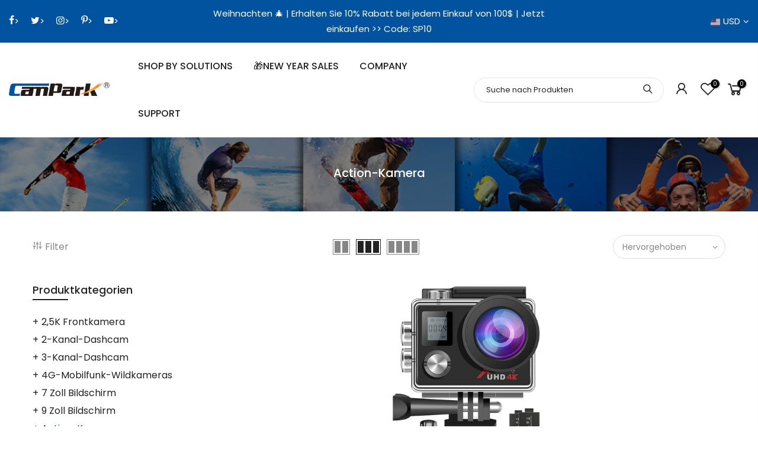

--- FILE ---
content_type: text/html; charset=utf-8
request_url: https://www.campark.net/de/collections/action-camera/products/campark-camera-action-4k-ultra-hd-wifi-waterproof-dv-act76/?section_id=main-imgfalse
body_size: 184
content:
<div id="shopify-section-main-imgfalse" class="shopify-section">[t4splitlz]<span class="tc nt_labels pa pe_none cw"></span><a class="db" href="/de/collections/action-camera/products/campark-camera-action-4k-ultra-hd-wifi-waterproof-dv-act76" aria-label="/de/collections/action-camera/products/campark-camera-action-4k-ultra-hd-wifi-waterproof-dv-act76"><span class="tc nt_labels pa pe_none cw"></span><div class="pr_lazy_img main-img nt_img_ratio lazyloadt4s nt_bg_lz" data-id="7201359265862" data-bgset="//www.campark.net/cdn/shop/products/1_b278bb6d-5fc6-4c73-b13b-868fec54e747_1x1.jpg?v=1569263832" data-parent-fit="width" data-wiis data-ratio="0.9993333333333333" data-sizes="auto" style="padding-top:100.0667111407605%;"></div>
</a><div class="nt_add_w ts__03 pa ">
    <a
      href="/de/collections/action-camera/products/campark-camera-action-4k-ultra-hd-wifi-waterproof-dv-act76"
      aria-label="/de/collections/action-camera/products/campark-camera-action-4k-ultra-hd-wifi-waterproof-dv-act76"
      data-no-instant
      data-id="1943870996550"
      class="wishlistadd cb chp ttip_nt tooltip_right"
      ><span class="tt_txt">Zur Wunschliste hinzufügen</span><i class="facl facl-heart-o"></i
    ></a>
  </div><div class="nt_add_cp ts__03 pa ">
    <a
      href="/de/collections/action-camera/products/campark-camera-action-4k-ultra-hd-wifi-waterproof-dv-act76"
      aria-label="/de/collections/action-camera/products/campark-camera-action-4k-ultra-hd-wifi-waterproof-dv-act76"
      data-no-instant
      data-id="1943870996550"
      class="compare_add cb chp ttip_nt tooltip_right"
      ><span class="tt_txt">Vergleichen</span><i class="las la-sync"></i
    ></a>
  </div><div class="hover_button op__0 tc pa flex column ts__03 des_btns_pr_1 has_sizelistt4_ has_2btnst4_pr"><a aria-label="/de/collections/action-camera/products/campark-camera-action-4k-ultra-hd-wifi-waterproof-dv-act76" class="pr nt_add_qv js_add_qv cd br__40 pl__25 pr__25 bgw tc dib ttip_nt tooltip_top_left" href="/de/collections/action-camera/products/campark-camera-action-4k-ultra-hd-wifi-waterproof-dv-act76" data-id="1943870996550" class="ttip_nt tooltip_top_left"><span class="tt_txt">Schnellansicht</span><i class="iccl iccl-eye"></i><span>Schnellansicht</span></a><a aria-label="/de/collections/action-camera/products/campark-camera-action-4k-ultra-hd-wifi-waterproof-dv-act76" href="/de/collections/action-camera/products/campark-camera-action-4k-ultra-hd-wifi-waterproof-dv-act76" class="pr pr_atc cd br__40 bgw tc dib js_addtc cb chp ttip_nt tooltip_top_left" data-id="19830260072518"><span class="tt_txt">In den Warenkorb legen</span><i class="iccl iccl-cart"></i><span>In den Warenkorb legen</span></a></div>[t4splitlz]</div>

--- FILE ---
content_type: text/html; charset=utf-8
request_url: https://www.campark.net/de/collections/action-camera/trail/?section_id=sidebar_shop2
body_size: 2600
content:
<div id="shopify-section-sidebar_shop2" class="shopify-section nt_ajaxFilter section_sidebar_shop type_instagram"><div class="h3 mg__0 tu bgb cw visible-sm fs__16 pr">Seitenleiste<i class="close_pp pegk pe-7s-close fs__40 ml__5"></i></div>
<div class="cat_shop_wrap">
<div class="cat_fixcl-scroll">
<div class="cat_fixcl-scroll-content css_ntbar">
<div class="row no-gutters wrap_filter"><div class="col-12 col-md-12 widget hidden_sortby_false">
      <h5 class="widget-title">Sortiere nach</h5>
      <div class="loke_scroll">
         <ul class="nt_filter_block nt_filter_sortby"><li class="active"><a href="https://www.campark.net/de/collections/action-camera/trail?sort_by=manual">Hervorgehoben</a></li><li><a href="https://www.campark.net/de/collections/action-camera/trail?sort_by=best-selling">Meistverkauft</a></li><li><a href="https://www.campark.net/de/collections/action-camera/trail?sort_by=title-ascending">Alphabetisch, A-Z</a></li><li><a href="https://www.campark.net/de/collections/action-camera/trail?sort_by=title-descending">Alphabetisch, Z-A</a></li><li><a href="https://www.campark.net/de/collections/action-camera/trail?sort_by=price-ascending">Preis niedrig bis hoch</a></li><li><a href="https://www.campark.net/de/collections/action-camera/trail?sort_by=price-descending">Preis, hoch bis niedrig</a></li><li><a href="https://www.campark.net/de/collections/action-camera/trail?sort_by=created-ascending">Datum, alt zu neu</a></li><li><a href="https://www.campark.net/de/collections/action-camera/trail?sort_by=created-descending">Datum, neu zu alt</a></li></ul>
      </div>
   </div><div class="col-12 col-md-12 widget widget_product_categories cat_count_false">
               <h5 class="widget-title">Produktkategorien</h5>
               <ul class="product-categories"><li class="cat-item"><a href="/de/collections/with-2-5k-dash-camera">2,5K Frontkamera</a> <span class="cat_count">(3)</span></li><li class="cat-item"><a href="/de/collections/2-channel-dash-cam">2-Kanal-Dashcam</a> <span class="cat_count">(13)</span></li><li class="cat-item"><a href="/de/collections/3-channel-dash-cam">3-Kanal-Dashcam</a> <span class="cat_count">(8)</span></li><li class="cat-item"><a href="/de/collections/4g-celluar-trail-cameras">4G-Mobilfunk-Wildkameras</a> <span class="cat_count">(9)</span></li><li class="cat-item"><a href="/de/collections/7-inch-screen">7 Zoll Bildschirm</a> <span class="cat_count">(5)</span></li><li class="cat-item"><a href="/de/collections/9-inch-screen">9 Zoll Bildschirm</a> <span class="cat_count">(7)</span></li><li class="cat-item current-cat"><a href="/de/collections/action-camera">Action-Kamera</a> <span class="cat_count">(9)</span></li><li class="cat-item"><a href="/de/collections/adapter">Adapter</a> <span class="cat_count">(3)</span></li><li class="cat-item"><a href="/de/collections/all">All</a> <span class="cat_count">(170)</span></li><li class="cat-item"><a href="/de/collections/all-product">Alle Produkte</a> <span class="cat_count">(111)</span></li><li class="cat-item"><a href="/de/collections/discounted-cameras">Angebote</a> <span class="cat_count">(9)</span></li><li class="cat-item"><a href="/de/collections/dash-camera">Armaturenbrett-Kamera</a> <span class="cat_count">(36)</span></li><li class="cat-item"><a href="/de/collections/carplay">Autoplay</a> <span class="cat_count">(10)</span></li><li class="cat-item"><a href="/de/collections/car-stereo">Autoradio</a> <span class="cat_count">(11)</span></li><li class="cat-item"><a href="/de/collections/baby-camera">Baby-Kamera</a> <span class="cat_count">(6)</span></li><li class="cat-item"><a href="/de/collections/battery-powered-dash-cameras">Batteriebetriebene Armaturenbrettkameras</a> <span class="cat_count">(19)</span></li><li class="cat-item"><a href="/de/collections/battery-powered-security-cameras">Batteriebetriebene Überwachungskameras</a> <span class="cat_count">(7)</span></li><li class="cat-item"><a href="/de/collections/bundle-deals">Bundle-Angebote</a> <span class="cat_count">(1)</span></li><li class="cat-item"><a href="/de/collections/carplay-deals">Carplay-Angebote</a> <span class="cat_count">(11)</span></li><li class="cat-item"><a href="/de/collections/carplay-bundles">Carplay-Pakete</a> <span class="cat_count">(3)</span></li><li class="cat-item"><a href="/de/collections/carplay-bundles-1">Carplay-Pakete</a> <span class="cat_count">(9)</span></li><li class="cat-item"><a href="/de/collections/digital-picture-frame">Digitaler Bilderrahmen</a> <span class="cat_count">(1)</span></li><li class="cat-item"><a href="/de/collections/wireless-trail-camera">Drahtlose Wildkamera</a> <span class="cat_count">(20)</span></li><li class="cat-item"><a href="/de/collections/wireless-security-cameras">Drahtlose Überwachungskameras</a> <span class="cat_count">(20)</span></li><li class="cat-item"><a href="/de/collections/single-security-cameras">Einzelne Überwachungskameras</a> <span class="cat_count">(22)</span></li><li class="cat-item"><a href="/de/collections/advanced-trail-cameras">Fortschrittliche Wildkameras</a> <span class="cat_count">(8)</span></li><li class="cat-item"><a href="/de/collections/spring-deals">Frühlingsangebote</a> <span class="cat_count">(12)</span></li><li class="cat-item"><a href="/de/collections/bulb-security-cameras">Glühbirnen-Überwachungskameras</a> <span class="cat_count">(4)</span></li><li class="cat-item"><a href="/de/collections/new-security-camera-release">Heißer Verkauf Überwachungskamera</a> <span class="cat_count">(12)</span></li><li class="cat-item"><a href="/de/collections/low-grow-ir">IR mit geringem Wachstum</a> <span class="cat_count">(15)</span></li><li class="cat-item"><a href="/de/collections/no-glow-ir">Kein Glow-IR</a> <span class="cat_count">(3)</span></li><li class="cat-item"><a href="/de/collections/motorcycle-dashcam">Motorrad Dashcam</a> <span class="cat_count">(1)</span></li><li class="cat-item"><a href="/de/collections/newest-cameras">Neuheiten</a> <span class="cat_count">(21)</span></li><li class="cat-item"><a href="/de/collections/poe-ip-security-cameras-with-nvrs">PoE IP-Sicherheitskameras mit NVRs</a> <span class="cat_count">(4)</span></li><li class="cat-item"><a href="/de/collections/primary-trail-camera">Primäre Wildkamera</a> <span class="cat_count">(7)</span></li><li class="cat-item"><a href="/de/collections/red-glow-ir">Rotes Leuchten IR</a> <span class="cat_count">(16)</span></li><li class="cat-item"><a href="/de/collections/hot-sale">Schlussverkauf</a> <span class="cat_count">(23)</span></li><li class="cat-item"><a href="/de/collections/home-security-matters-and-so-does-saving-money">Sicherheit zu Hause ist wichtig, und Geld zu sparen ist auch wichtig!</a> <span class="cat_count">(11)</span></li><li class="cat-item"><a href="/de/collections/security-cameras-systems">Sicherheitskamerasysteme</a> <span class="cat_count">(23)</span></li><li class="cat-item"><a href="/de/collections/solar-trail-camera">Solar-Trail-Kamera</a> <span class="cat_count">(14)</span></li><li class="cat-item"><a href="/de/collections/sloar-security-cameras">Solarbetriebene Überwachungskameras</a> <span class="cat_count">(15)</span></li><li class="cat-item"><a href="/de/collections/special-clearance-price">Sonderpreis zum Ausverkauf</a> <span class="cat_count">(17)</span></li><li class="cat-item"><a href="/de/collections/mirror-dash-camera">Spiegel Dashcam</a> <span class="cat_count">(7)</span></li><li class="cat-item"><a href="/de/collections/ordianry-dash-cameras">Standard-Dashcams</a> <span class="cat_count">(22)</span></li><li class="cat-item"><a href="/de/collections/standard-trail-camera">Standard-Wildkamera</a> <span class="cat_count">(9)</span></li><li class="cat-item"><a href="/de/collections/super-capacitor-powered-dash-cameras">Superkondensator-Dashcams</a> <span class="cat_count">(6)</span></li><li class="cat-item"><a href="/de/collections/trail-camera-hot-sale">Trail Kamera heißer Verkauf</a> <span class="cat_count">(11)</span></li><li class="cat-item"><a href="/de/collections/trending-products">Trendprodukte</a> <span class="cat_count">(20)</span></li><li class="cat-item"><a href="/de/collections/daily-deal-of-the-day">Tägliches Angebot des Tages</a> <span class="cat_count">(11)</span></li><li class="cat-item"><a href="/de/collections/must-have-campark-selections">Unverzichtbare Camppark-Auswahl</a> <span class="cat_count">(9)</span></li><li class="cat-item"><a href="/de/collections/v-series-1">V-Serie</a> <span class="cat_count">(2)</span></li><li class="cat-item"><a href="/de/collections/video-collections-products">Videosammlungen Produkte</a> <span class="cat_count">(16)</span></li><li class="cat-item"><a href="/de/collections/video-doorbells">Videotürklingeln</a> <span class="cat_count">(1)</span></li><li class="cat-item"><a href="/de/collections/webcams">Webcams</a> <span class="cat_count">(3)</span></li><li class="cat-item"><a href="/de/collections/white-flash">Weißer Blitz</a> <span class="cat_count">(3)</span></li><li class="cat-item"><a href="/de/collections/wifi-solar-trail-camera">WiFi-Solar-Wildkamera</a> <span class="cat_count">(9)</span></li><li class="cat-item"><a href="/de/collections/wifi-solar-security-camera">WiFi-Solar-Überwachungskamera</a> <span class="cat_count">(7)</span></li><li class="cat-item"><a href="/de/collections/wifi-trail-cameras">WiFi-Wildkameras</a> <span class="cat_count">(7)</span></li><li class="cat-item"><a href="/de/collections/wifi-security-cameras">WiFi-Überwachungskameras</a> <span class="cat_count">(19)</span></li><li class="cat-item"><a href="/de/collections/trail-camera">Wildkamera</a> <span class="cat_count">(36)</span></li><li class="cat-item"><a href="/de/collections/x-series-1">X-Serie</a> <span class="cat_count">(3)</span></li><li class="cat-item"><a href="/de/collections/accessories">Zubehör</a> <span class="cat_count">(7)</span></li><li class="cat-item"><a href="/de/collections/accessories-1">Zubehör</a> <span class="cat_count">(5)</span></li><li class="cat-item"><a href="/de/collections/present-gifts-to-send-forth-wonderful-wishes">Überreichen Sie Geschenke, um wunderbare Wünsche zu übermitteln</a> <span class="cat_count">(8)</span></li><li class="cat-item"><a href="/de/collections/security-camera">Überwachungskamera</a> <span class="cat_count">(51)</span></li><li class="cat-item"><a href="/de/collections/security-camera-with-base-station">Überwachungskamera mit Basisstation</a> <span class="cat_count">(10)</span></li><li class="cat-item"><a href="/de/collections/security-camera-with-monitor">Überwachungskamera mit Monitor</a> <span class="cat_count">(8)</span></li><li class="cat-item"><a href="/de/collections/security-camera-with-touchscreen-monitor">Überwachungskamera mit Touchscreen-Monitor</a> <span class="cat_count">(4)</span></li><li class="cat-item"><a href="/de/collections/dual-lens-security-cameras">Überwachungskameras mit Doppelobjektiv</a> <span class="cat_count">(7)</span></li><li class="cat-item"><a href="/de/collections/plug-in-powered-security-cameras">Überwachungskameras mit Stromversorgung über Steckernetzteil</a> <span class="cat_count">(13)</span></li></ul>
            </div><div class="col-12 col-md-12 widget widget_shipping">
               <h5 class="widget-title"><a href="https://www.campark.net/pages/shipping-return">Versand & Lieferung</a></h5><div class="row no-gutters nt_shipping tl clearfix mt__30"><div class="icon medium cd col-auto"><i class="las la-LKW"></i></div><div class="content col">
                              <h3 class="title cd tu fs__14 mg__0 mb__5">KOSTENLOSER VERSAND</h3>
                              <p class="mg__0">Kostenloser Versand für alle US-Bestellungen</p>
                           </div>
                        </div><div class="row no-gutters nt_shipping tl clearfix mt__30"><div class="icon medium cd col-auto"><i class="las la-Headset"></i></div><div class="content col">
                              <h3 class="title cd tu fs__14 mg__0 mb__5">SUPPORT 24/7</h3>
                              <p class="mg__0">Wir unterstützen 24 Stunden am Tag</p>
                           </div>
                        </div><div class="row no-gutters nt_shipping tl clearfix mt__30"><div class="icon medium cd col-auto"><i class="las la-exchange-alt"></i></div><div class="content col">
                              <h3 class="title cd tu fs__14 mg__0 mb__5">30 TAGE RÜCKGABE</h3>
                              <p class="mg__0">Sie haben 30 Tage Rückgaberecht</p>
                           </div>
                        </div></div><div class="col-12 col-md-12 widget widget_text">
               <h5 class="widget-title">Was hat uns dazu gebracht?</h5><p>Campark wurde 2008 als Idee gegründet, eine Reihe von Action-Kameras, Wildkameras, Dashcams usw. für Kameraliebhaber zu entwickeln. </p></div><div class="col-12 col-md-12 widget widget_product_list">
               <h5 class="widget-title">Verkaufsprodukte</h5><div class="product_list_widget"><div class="row mb__10 pb__10">
	<div class="col widget_img_pr">
	    <a class="db pr oh" href="/de/collections/hot-sale/products/4g-lte-cellular-dash-cam-remote-live-view-location-event-video-alarm-cloud-storage-car-security-camera"><img src="data:image/svg+xml,%3Csvg%20viewBox%3D%220%200%201600%201600%22%20xmlns%3D%22http%3A%2F%2Fwww.w3.org%2F2000%2Fsvg%22%3E%3C%2Fsvg%3E" data-src="//www.campark.net/cdn/shop/files/CamparkDC22Cellulardashcam_1_1x1.jpg?v=1761642877" data-widths="[80, 160, 320, 640]" data-sizes="auto" class="w__100 lazyloadt4s lz_op_ef" alt="4G LTE Cellular Dash Cam, Remote Live-View &amp; Location Event Video Alarm &amp; Cloud Storage Car Security Camera"></a></div>
	<div class="col widget_if_pr">
		 <a class="product-title db" href="/de/collections/hot-sale/products/4g-lte-cellular-dash-cam-remote-live-view-location-event-video-alarm-cloud-storage-car-security-camera">4G LTE Cellular Dash Cam, Remote Live-View & Location Event Video Alarm & Cloud Storage Car Security Camera</a><del><span class=money>$189.99</span></del> <ins><span class=money>$139.99</span></ins><span class="onsale nt_label">-26 %</span></div>
</div>
<div class="row mb__10 pb__10">
	<div class="col widget_img_pr">
	    <a class="db pr oh" href="/de/collections/hot-sale/products/campark-tc32-cellular-trail-camera-with-2-5k-live-streaming-unlimited-data-game-camera"><img src="data:image/svg+xml,%3Csvg%20viewBox%3D%220%200%201600%201600%22%20xmlns%3D%22http%3A%2F%2Fwww.w3.org%2F2000%2Fsvg%22%3E%3C%2Fsvg%3E" data-src="//www.campark.net/cdn/shop/files/CamparkTC32TrailCamera_1_jpg_1x1.png?v=1757473510" data-widths="[80, 160, 320, 640]" data-sizes="auto" class="w__100 lazyloadt4s lz_op_ef" alt="Campark TC32 Cellular Trail Camera with 2.5K Live Streaming, Unlimited Data Game Camera"></a></div>
	<div class="col widget_if_pr">
		 <a class="product-title db" href="/de/collections/hot-sale/products/campark-tc32-cellular-trail-camera-with-2-5k-live-streaming-unlimited-data-game-camera">Campark TC32 Cellular Trail Camera with 2.5K Live Streaming, Unlimited Data Game Camera</a><span class="cb fwn">von</span> <span class=money>$99.99</span>
</div>
</div>
<div class="row mb__10 pb__10">
	<div class="col widget_img_pr">
	    <a class="db pr oh" href="/de/collections/hot-sale/products/campark-tc27-4g-lte-cellular-trail-camera-2k-wireless-solar-powered-cam-with-instant-alert-and-color-night-vision"><img src="data:image/svg+xml,%3Csvg%20viewBox%3D%220%200%201600%201600%22%20xmlns%3D%22http%3A%2F%2Fwww.w3.org%2F2000%2Fsvg%22%3E%3C%2Fsvg%3E" data-src="//www.campark.net/cdn/shop/files/CamparkTC27trailcamera1_1x1.jpg?v=1725595074" data-widths="[80, 160, 320, 640]" data-sizes="auto" class="w__100 lazyloadt4s lz_op_ef" alt="Campark TC27 4G LTE-Mobilfunk-Wildkamera, 2,5 K, kabellose solarbetriebene Kamera mit Sofortalarm und Farbnachtsicht"></a></div>
	<div class="col widget_if_pr">
		 <a class="product-title db" href="/de/collections/hot-sale/products/campark-tc27-4g-lte-cellular-trail-camera-2k-wireless-solar-powered-cam-with-instant-alert-and-color-night-vision">Campark TC27 4G LTE-Mobilfunk-Wildkamera, 2,5 K, kabellose solarbetriebene Kamera mit Sofortalarm und Farbnachtsicht</a><span class="cb fwn">von</span> <span class=money>$139.99</span>
</div>
</div>
</div></div></div>
</div>
</div>
</div>
<style>.btn_sidebar {opacity: 1} .type_toolbar_sidebar{display: block}</style></div>

--- FILE ---
content_type: text/html; charset=utf-8
request_url: https://www.campark.net/de/search?q=&view=pp
body_size: 309
content:
<div class="nt_mini_cart flex column h__100">
  <div class="mini_cart_header flex fl_between al_center">
    <h3 class="widget-title tu fs__16 mg__0">Unsere Website durchsuchen</h3>
    <i class="close_pp pegk pe-7s-close ts__03 cd"></i>
  </div>
  <div class="mini_cart_wrap">
    <form
      action="/de/search"
      method="get"
      class="search_header mini_search_frm pr js_frm_search"
      role="search"
    >
      <input type="hidden" name="type" value="product">
      <input type="hidden" name="options[unavailable_products]" value="last">
      <input type="hidden" name="options[prefix]" value="last"><div class="frm_search_input pr oh">
        <input
          class="search_header__input js_iput_search"
          autocomplete="off"
          type="text"
          name="q"
          placeholder="Suche nach Produkten"
        >
        <button
          class="search_header__submit js_btn_search pe_none"
          type="submit"
          aria-label="submit"
        >
          <i class="iccl iccl-search"></i>
        </button>
      </div><div class="search_header_keys mt__10 ml__20 fs__12 flex wrap">
          <p class="search_header_keys__label cd mr__5 mg__0">Schnelle Suche:</p>
          <ul class="ul_none dib"><li class="dib">
                <a
                  data-key="Dash"
                  class="cg fwb4"
                  href="/de/search?type=product&options%5Bunavailable_products%5D=last&options%5Bprefix%5D=last&q=Dash"
                >Dash,
                </a>
              </li>
            <li class="dib">
                <a
                  data-key="Sicherheit"
                  class="cg fwb4"
                  href="/de/search?type=product&options%5Bunavailable_products%5D=last&options%5Bprefix%5D=last&q=Sicherheit"
                >Sicherheit,
                </a>
              </li>
            <li class="dib">
                <a
                  data-key="Baby"
                  class="cg fwb4"
                  href="/de/search?type=product&options%5Bunavailable_products%5D=last&options%5Bprefix%5D=last&q=Baby"
                >Baby,
                </a>
              </li>
            <li class="dib">
                <a
                  data-key="Spur"
                  class="cg fwb4"
                  href="/de/search?type=product&options%5Bunavailable_products%5D=last&options%5Bprefix%5D=last&q=Spur"
                >Spur,
                </a>
              </li>
            <li class="dib">
                <a
                  data-key="Projektor"
                  class="cg fwb4"
                  href="/de/search?type=product&options%5Bunavailable_products%5D=last&options%5Bprefix%5D=last&q=Projektor"
                >Projektor
                </a>
              </li>
            </ul>
        </div><div class="ld_bar_search"></div>
    </form>
    <div class="search_header__prs fwsb cd dn"><span class="h_result dn">Suchergebnis:</span
      ><span class="h_results dn">Suchergebnisse:</span>
    </div>
    <div class="search_header__content mini_cart_content fixcl-scroll widget dn">
      <div class="fixcl-scroll-content product_list_widget">
        <div class="skeleton_wrap skeleton_js dn"><div class="row mb__10 pb__10">
              <div class="col-auto widget_img_pr"><div class="skeleton_img"></div></div>
              <div class="col widget_if_pr">
                <div class="skeleton_txt1"></div>
                <div class="skeleton_txt2"></div>
              </div>
            </div><div class="row mb__10 pb__10">
              <div class="col-auto widget_img_pr"><div class="skeleton_img"></div></div>
              <div class="col widget_if_pr">
                <div class="skeleton_txt1"></div>
                <div class="skeleton_txt2"></div>
              </div>
            </div><div class="row mb__10 pb__10">
              <div class="col-auto widget_img_pr"><div class="skeleton_img"></div></div>
              <div class="col widget_if_pr">
                <div class="skeleton_txt1"></div>
                <div class="skeleton_txt2"></div>
              </div>
            </div><div class="row mb__10 pb__10">
              <div class="col-auto widget_img_pr"><div class="skeleton_img"></div></div>
              <div class="col widget_if_pr">
                <div class="skeleton_txt1"></div>
                <div class="skeleton_txt2"></div>
              </div>
            </div></div>
        <div class="js_prs_search"></div>
      </div>
    </div>
  </div>
</div>


--- FILE ---
content_type: text/html; charset=utf-8
request_url: https://www.google.com/recaptcha/api2/aframe
body_size: 133
content:
<!DOCTYPE HTML><html><head><meta http-equiv="content-type" content="text/html; charset=UTF-8"></head><body><script nonce="OgolgvPT6m1DzcKEyLiu6Q">/** Anti-fraud and anti-abuse applications only. See google.com/recaptcha */ try{var clients={'sodar':'https://pagead2.googlesyndication.com/pagead/sodar?'};window.addEventListener("message",function(a){try{if(a.source===window.parent){var b=JSON.parse(a.data);var c=clients[b['id']];if(c){var d=document.createElement('img');d.src=c+b['params']+'&rc='+(localStorage.getItem("rc::a")?sessionStorage.getItem("rc::b"):"");window.document.body.appendChild(d);sessionStorage.setItem("rc::e",parseInt(sessionStorage.getItem("rc::e")||0)+1);localStorage.setItem("rc::h",'1768637863260');}}}catch(b){}});window.parent.postMessage("_grecaptcha_ready", "*");}catch(b){}</script></body></html>

--- FILE ---
content_type: text/css
request_url: https://www.campark.net/cdn/shop/t/51/assets/theme.css?enable_css_minification=1&v=99840278383033477391748515807
body_size: 6645
content:
:root{--primary: #01529f;--progress-bar-color: #01529f}body{font-family:Poppins;font-size:16px;line-height:1.75;color:#000;font-weight:400}.f_body,.nt_action .tcount,.lazyloadt4sed h4.f_body,.lazyloadt4sed h1,.lazyloadt4sed h2,.lazyloadt4sed h3,.lazyloadt4sed h4,.lazyloadt4sed h5,.lazyloadt4sed h6,.lazyloadt4sed .h3,.lazyloadt4sed .f__mont,.lazyloadt4sed .f_heading{font-family:Poppins}h1,h2,h3,h4,h5,h6,.f__mont,.f_heading,.h3{font-weight:600;color:#222;letter-spacing:0px;line-height:1.428}.slt4_txt.lh__1{line-height:1}h1{font-size:37px}h2{font-size:29px}h3{font-size:23px}h4{font-size:18px}h5{font-size:17px}h6{font-size:15.5px}.lazyloadt4sed .sub-title,.lazyloadt4sed .f__libre,.lazyloadt4sed blockquote,.lazyloadt4sed em{font-family:Libre Baskerville}.lazyloadt4sed .section-title{font-family:Poppins}.nt_menu>li>a{font-family:Poppins}.nt_pr h3.product-title,.fnt_df_blog,.widget-title,.lazyloadt4sed .widget-title,.post_nt_loop h4{font-family:Poppins}.sub-title,.section-subtitle{color:#000}.section-title{font-size:24px;font-weight:600;color:#222}.section-subtitle{font-size:14px;font-weight:400}@media (min-width: 768px){.section-title{font-size:24px;font-weight:600}.section-subtitle{font-size:14px;font-weight:400}}.nt_pr h3.product-title{font-size:14px;font-weight:500;text-transform:capitalize}.widget-title{font-weight:500}.hover_button .nt_add_qv,.hover_button .pr_atc{text-transform:capitalize}.nt_pr .product-info{margin-top:15px}.nt_pr .product-info .price{font-size:14px}.nt_menu>li>a{font-weight:500;font-size:16px}.menu_auto .nav_dropdown>.nav_dropdown_col>a:hover,.menu_auto .nav_dropdown>.nav_dropdown_col>a:focus,.menu_auto .nav_dropdown_default li>a:hover,.menu_auto .nav_dropdown_default li>a:focus,.nav_dropdown>.nav_dropdown_col li>a:hover,.nav_dropdown>.nav_dropdown_col li>a:focus{color:#fc4a1a}.cp,.chp:hover,.currencies .selected,.languages .selected,.sp_languages .selected,.color_primary_dark a:hover,.color_primary_dark a:active,.color_primary_dark a:focus,#shopify-section-nt_filter .nt_filter_block .active a,#shopify-section-nt_filter .nt_filter_block a:hover,a:hover,a:active,#nt_sortby .wrap_sortby a.selected,.nt_filter_block li.active>a,.widget_product_categories .btn_cats_toggle:hover i,.widget_product_categories .btn_cats_toggle.active i,.widget_product_categories li.current-cat>a,.product-image .nt_add_w>a:hover,.product-image .nt_add_cp>a:hover,.header-text>a:not(.cg):hover,.header-text>.cg:hover,.nt_mb_menu .sub-menu li a.selected,.nt_mb_menu .current_item>a,.title_7+.tt_divider>i.clprtrue,.widget .product_list_widget a.product-title:hover,.widget .product_list_widget a.product-title:active,.widget .post_list_widget a.article-title:hover,.widget .post_list_widget a.article-title:active,.swatch.is-label .nt_lt_fake .swatch_pr_item:not(.is-selected):hover .swatch__value_pr,#cat_shopify ul li.current-cat>a,#cat_shopify .sub-menu li>a:hover,.mfp-content #cat_shopify li.current-cat>a.cat_link,.tab_cat_title.des_tab_4>li>a.tt_active,.tab_cat_title.des_tab_8>li>a.tt_active,.tab_cat_title.des_tab_7>li>a.tt_active,.clhovermq .cart_pos_dropdown:not(.template-cart) .icon_cart:hover a,.tab_cat_title.des_tab_11>li>a,.quantity .tc button:hover,.type_feature_columns a.button.btn--style-3:hover,.dark_mode_true .on_list_view_true .pr_list_item .product-info__btns>a.nt_add_qv{color:#01529f}input[type=submit]:hover,button:hover,a.button:hover,.bgcp,.jas-ajax-load a:hover,.widget .tagcloud a:hover,.widget .tagcloud a.active,#shopify-section-nt_filter .widget .tagcloud a:hover,#shopify-section-nt_filter .widget .tagcloud a:active,.single_add_to_cart_button,.variations.style__radio li.is-selected span.radio_styled:after,.variations.style__radio li.is-selected-nt span.radio_styled:after,.video-control__play,.signup-newsletter-form .submit-btn:hover,.mb_nav_title:after,.title_4 span:after,.title_3:after,ul.nt_filter_styleck>li.active>a:before,.js_agree_ck:checked+label:before,.css_agree_ck:checked+label:before,.nt_filter_styletag a:hover,.nt_filter_styletag .active a,.button.button_primary,.address-edit-toggle:focus,.shipping_calculator input.get_rates,input.button.btn_back,.prev_next_3 .flickityt4s-button,.dot_color_3 .flickityt4s-page-dots .dot,.dot_color_3 .flickityt4s-page-dots .dot:after,.tab_cat_title>li>a:hover>span:after,.tab_cat_title>li>a.tt_active>span:after,.nt_shipping.nt_icon_circle .icon:not(.ship_img):before,.pr_deal_dt.des_4,.title_9 span:after,.h_search_btn,.js_fbt_ck:checked+label:before,.progress_bar .current_bar,.mini_cart_footer .button.btn-checkout,body.template-cart .shipping_calculator input.get_rates,.cat_design_7 .cat_grid_item__wrapper,.upsell_item .upsell_qv,.about_us_img.border_true>span:after,.about_us_img.border_true>span:before,.des_title_13:after,.noUi-handle:before,.noUi-handle:after,.noUi-connect,.bgp,.bghp:hover,.clear_filter.clear_filter_all,.tab_cat_title.des_tab_12>li>a:hover,.tab_cat_title.des_tab_12>li>a.tt_active,.tab_cat_title.des_tab_13>li>a.tt_active,.dark_mode_true .on_list_view_true .pr_list_item .product-info__btns>a,.dark_mode_true .mini_cart_footer .button.btn-checkout,.dark_mode_true .single_add_to_cart_button,.dark_mode_true .button.button_primary,.dark_mode_true .address-edit-toggle:focus,.dark_mode_true .shipping_calculator input.get_rates,.dark_mode_true input.button.btn_back{background-color:#01529f}input[type=submit]:hover,button:hover,a.button:hover,.jas-ajax-load a:hover,.widget .tagcloud a:hover,.widget .tagcloud a.active,#shopify-section-nt_filter .widget .tagcloud a:hover,#shopify-section-nt_filter .widget .tagcloud a:active,.variations_button .nt_add_w:hover,.variations_button .nt_add_cp:hover,.single_add_to_cart_button,.variations.style__radio .swatch:not(.is-color) li:hover,.variations.style__radio .swatch:not(.is-color) li.is-selected,.variations.style__radio .swatch:not(.is-color) li.is-selected-nt,.variations.style__radio li:hover span.radio_styled,.variations.style__radio li.is-selected span.radio_styled,.variations.style__radio li.is-selected-nt span.radio_styled,.video-control__play,ul.nt_filter_styleck>li.active>a:before,.js_agree_ck:checked+label:before,.css_agree_ck:checked+label:before,.nt_filter_styletag a:hover,.nt_filter_styletag .active a,.button.button_primary,.address-edit-toggle:focus,.shipping_calculator input.get_rates,.shipping_calculator input.get_rates:focus,.mini_cart_note input.btn_back:focus,.prev_next_3 .flickityt4s-button,.tab_name,.js_fbt_ck:checked+label:before,body.template-cart .shipping_calculator input.get_rates,input.button.btn_back,.dark_mode_true .button.button_primary,.tab_cat_title.des_tab_11>li>a.tt_active,.tab_cat_title.des_tab_11>li>a:hover,.tab_cat_title.des_tab_12>li>a:hover,.tab_cat_title.des_tab_12>li>a.tt_active,.tab_cat_title.des_tab_13>li>a.tt_active{border-color:#01529f}.wrap_sortby a:hover,.wrap_sortby a.selected,.nt_lt_fake ul>li:hover,.nt_lt_fake ul>li.is-selected,.nt_lt_fake ul>li.is-selected-nt{background:#01529f14;color:#01529f}.pr_choose_wrap>.pr_choose_item.t4_chosen{border:2px solid #01529f;background:#01529f0f}.pswp_thumb_item.pswp_tb_active,.pswp_tp_light .pswp_thumb_item.pswp_tb_active{box-shadow:0 0 0 2px #01529f}.on_list_view_true .pr_list_item .product-info__btns>a{background-color:#007e91}.on_list_view_true .pr_list_item .product-info__btns>a.nt_add_qv{color:#007e91}.txt_sale{color:#fff;border-radius:4px;padding:4px 8px;margin:0 5px;line-height:1.2;background-color:#ff4e00;font-size:12px;position:relative;top:-3px;display:inline-block}.menu_wid_cus .container{max-width:var(--windowt4s-width);max-width:calc(var(--windowt4s-width) - 40px)}.nt_label,.nt_label.on,.qs_label.onsale,.txt_sale{background-color:#01529f}.nt_label.out-of-stock{background-color:#7fabd5}.nt_label.new,.lb_new{background-color:#01529f}h3.product-title,h3.product-title>a,h1.product_title.entry-title,.widget .product_list_widget .product-title,.widget .post_list_widget .article-title{color:#222}.price,.price_range,.grouped-pr-list-item__price{color:#000}.price ins,.price_range ins,.order-discount,.sticky_atc_price,.kl_fbt_price,.grouped-pr-list-item__price ins,.widget .product_list_widget ins{color:#01529f}.widget .product_list_widget del,.price del,.price_range del,.sticky_atc_price del,.kl_fbt_wrap del{color:#000}.order-discount.order-discount--title{color:#5e8e3e}.p-nav .nt_bg_lz,.p-thumb .nt_bg_lz,.nt_bg_lz.lazyloadt4s,.nt_bg_lz.lazyloadt4sing,.nt_load.lazyloadt4sed,.nt_fk_lz{background-color:#f5f5f5}.t4s-img-loader{position:absolute;display:block;left:0;bottom:0;right:0;top:0;opacity:0;visibility:hidden;margin:auto;pointer-events:none;z-index:-1;transition:all .2s ease-in-out;overflow:hidden;background-position:center;background-repeat:no-repeat;background-size:50px;will-change:z-index,opacity,visibility}.p-nav img.t4s-media-img,.p-thumb img.t4s-media-img{opacity:0;will-change:opacity;transition:all .3s ease-in-out}.p-nav img.t4s-media-img.lazyloadt4sed,.p-thumb img.t4s-media-img.lazyloadt4sed{opacity:1}.yes-js .lazyloadt4s+.t4s-img-loader,.lazyloadt4sing+.t4s-img-loader{opacity:1;visibility:visible;z-index:1}.yes-js .p-nav .lazyloadt4s+.t4s-img-loader,.p-nav .lazyloadt4sing+.t4s-img-loader{background-size:40px}.t4s-img--fade-in{opacity:0;will-change:opacity;transition:opacity .3s ease-in-out}.lazyloadt4sed.t4s-img--fade-in{opacity:1}.yes-js .lazyloadt4s+.t4s-img-loader,.lazyloadt4sing+.t4s-img-loader,.nt_bg_lz.lazyloadt4s:before,.nt_bg_lz.lazyloadt4sing:before,.nt_load.lazyloadt4sed:before,.nt_fk_lz:before,.lds_bginfinity:before,.nt_mini_cart.loading .mini_cart_content,.drift-zoom-pane-loader{background-image:url(data:image/svg+xml,%3Csvg%20xmlns%3D%22http%3A%2F%2Fwww.w3.org%2F2000%2Fsvg%22%20width%3D%22100px%22%20height%3D%22100px%22%20viewBox%3D%220%200%20100%20100%22%20preserveAspectRatio%3D%22xMidYMid%22%3E%3Cpath%20fill%3D%22none%22%20d%3D%22M24.3%2C30C11.4%2C30%2C5%2C43.3%2C5%2C50s6.4%2C20%2C19.3%2C20c19.3%2C0%2C32.1-40%2C51.4-40%20C88.6%2C30%2C95%2C43.3%2C95%2C50s-6.4%2C20-19.3%2C20C56.4%2C70%2C43.6%2C30%2C24.3%2C30z%22%20stroke%3D%22%2301529f%22%20stroke-width%3D%222%22%20stroke-dasharray%3D%22205.271142578125%2051.317785644531256%22%3E%3Canimate%20attributeName%3D%22stroke-dashoffset%22%20calcMode%3D%22linear%22%20values%3D%220%3B256.58892822265625%22%20keyTimes%3D%220%3B1%22%20dur%3D%221%22%20begin%3D%220s%22%20repeatCount%3D%22indefinite%22%2F%3E%3C%2Fpath%3E%3C%2Fsvg%3E)}.product-image a.db:before{background:#0000001a}.hover_button .pr_atc{background:#01529f;color:#fff}.product-image .pr_atc:hover{background:#000;color:#fff}.hover_button .nt_add_qv{background:#01529f;color:#fff}.product-image .nt_add_qv:hover{background:#000;color:#fff}@media (max-width: 1024px){.pr_grid_item .product-image .hover_button,.pr_grid_item .product-image:hover .hover_button{background:#01529f}}.product-image .nt_add_w>a{color:#fff}.product-image .nt_add_cp>a{color:#fff}.product-image .product-attr{color:#fff}.single_add_to_cart_button{background:#fe8e2d;color:#fff}.single_add_to_cart_button:hover{background:#222;color:#fff}.variations_form .shopify-payment-button__button--unbranded{background:#01529f;color:#fff}.variations_form .shopify-payment-button__button--unbranded:hover:not([disabled]),.variations_form .shopify-payment-button__button--unbranded:hover{background:#222;color:#fff}.ttip_nt .tt_txt{background:#383838;color:#fff}.rtl_false .tooltip_top_left:before,.rtl_true .tooltip_top_right:before{border-top-color:#383838}.rtl_false .tooltip_top_right:before,.rtl_true .tooltip_top_left:before{border-top-color:#383838}.tooltip_top:before{border-top-color:#383838}.rtl_false .tooltip_bottom_left:before,.rtl_true .tooltip_bottom_right:before{border-bottom-color:#383838}.rtl_false .tooltip_bottom_right:before,.rtl_true .tooltip_bottom_left:before{border-bottom-color:#383838}.tooltip_bottom:before{border-bottom-color:#383838}.rtl_false .tooltip_left:before,.rtl_true .tooltip_right:before{border-left-color:#383838}.rtl_false .tooltip_right:before,.rtl_true .tooltip_left:before{border-right-color:#383838}.ntheader .nt_menu>li>a,.ntheader .nt_action>a,.nt_action .ssw-topauth .push_side,.ntheader .nt_action>div>a,.ntheader .sp_header_mid .nt-social a,.ntheader .cus_txt_h,.ntheader .header_categories,.ntheader .branding>a,.ntheader .icon_cart .ch_tt_price{color:#222}.push-menu-btn>svg{fill:#222}.ntheader .nt_menu>li.has-children>a>i{color:#222c}.ntheader .nt_menu>li.has-children>a:after{color:#22222273}.nt_menu>li>a:hover,.nt_action>a:hover,.nt_action>div>a:hover,.nt_action .ssw-topauth .push_side:hover,.nt_menu>li>a:focus,.nt_action>a:focus,.nt_action>div>a:focus,.nt_action .ssw-topauth .push_side:focus{color:#222!important}.sp_header_mid{background-color:#fff}.ntheader.live_stuck .push-menu-btn>svg{fill:#222}.ntheader.live_stuck .sp_header_mid{background-color:#fff}.ntheader.live_stuck .nt_menu>li>a,.ntheader.live_stuck .nt_action>a,.ntheader.live_stuck .nt_action .ssw-topauth .push_side,.ntheader.live_stuck .nt_action>div>a,.ntheader.live_stuck .sp_header_mid .nt-social a,.ntheader.live_stuck .cus_txt_h,.ntheader.live_stuck .header_categories,.ntheader.live_stuck .branding>a{color:#222}.ntheader.live_stuck .nt_menu>li.has-children>a>i{color:#222c}.ntheader.live_stuck .nt_menu>li.has-children>a:after{color:#22222273}.ntheader.live_stuck .nt_menu>li>a:hover,.ntheader.live_stuck .nt_action>a:hover,.ntheader.live_stuck .nt_action>div>a:hover,.ntheader.live_stuck .nt_action .ssw-topauth .push_side:hover,.ntheader.live_stuck .nt_menu>li>a:focus,.ntheader.live_stuck .nt_action>a:focus,.ntheader.live_stuck .nt_action>div>a:focus,.ntheader.live_stuck .nt_action .ssw-topauth .push_side:focus{color:#01529f!important}.nt_action .tcount,.toolbar_count{background-color:#000;color:#fff}input[type=submit]:hover,button:hover,a.button:hover,.address-edit-toggle:focus{color:#fff}#ld_cl_bar,.ld_bar_search,.ld_cart_bar{background:#01529f}@media (min-width:1025px){.wrapper_cus .container,.wrapper_cus #ntheader .container,.wrapper_cus .caption-w-1,.wrapper_boxed .container,.wrapper_boxed #ntheader .container,.wrapper_boxed .caption-w-1{max-width:1420px}body,#nt_wrapper{background-color:#fff}.css_mb{display:block}}@media (max-width:1024px){.header__mid .css_h_se{min-height:62px!important}}.rtl_true{direction:rtl;text-align:right}.rtl_true button,.rtl_true a.button{direction:ltr}.rtl_true .icon_cart .tcount,.rtl_true .icon_like .tcount{right:auto;left:-9px}.rtl_true .h_icon_iccl .icon_like .tcount,.rtl_true .h_icon_pegk .icon_like .tcount,.rtl_true .icon_like .tcount{right:auto;left:-6px}.rtl_true .tl,.rtl_true .mfp-content,.rtl_true .cat_sortby.tr .nt_sortby,.rtl_true .nt_menu>li .sub-menu,.rtl_true .nt_sortby{text-align:right}.rtl_true .tr{text-align:left}.rtl_true .variations_form .quantity,.rtl_true i.mr__10,.rtl_true .css_agree_ck+label:before,.rtl_true .js_agree_ck+label:before,.rtl_true ul.nt_filter_styleck>li>a:before{margin-right:0;margin-left:10px}.rtl_true .variations_button .nt_add_w,.rtl_true .variations_button .nt_add_cp{margin-left:0;margin-right:10px}.rtl_true .sticky_atc_btn .quantity{margin-right:10px}.rtl_true .mr__5,.rtl_true .flagst4.lazyloadt4sed:before,.rtl_true .filter-swatch{margin-right:0;margin-left:5px}.rtl_true .mr__5.ml__5{margin-right:5px;margin-left:5px}.rtl_true .lbc_nav{right:auto;left:-5px}.rtl_true .popup_slpr_wrap a.pa{right:auto;left:5px}.rtl_true .mfp-close{right:auto;left:0}.rtl_true .widget h5.widget-title:after,.rtl_true a.clear_filter:after,.rtl_true a.clear_filter:before,.rtl_true #ld_cl_bar,.rtl_true .ld_bar_search,.rtl_true .ld_cart_bar{left:auto;right:0}.rtl_true .facl-right:before{content:"\f177"}.rtl_true .result_clear>.clear_filter{margin-left:15px;margin-right:0;padding-right:0;padding-left:15px;border-right:0;border-left:1px solid #e5e5e5}.rtl_true .result_clear>a.clear_filter{padding-right:16px}.rtl_true .result_clear>a.clear_filter:last-child{padding-left:0;border:0;margin-left:0}.rtl_true .facl-angle-right:before{content:"\f104"}.rtl_true .la-angle-left:before{content:"\f105"}.rtl_true .la-angle-right:before{content:"\f104"}.rtl_true .la-arrow-right:before{content:"\f061";content:"\f060"}.rtl_true .la-arrow-left:before{content:"\f061"}.rtl_true .p_group_btns{right:auto;left:10px}.rtl_true .nt_labels{right:auto;left:15px}.rtl_true .sp-single .product-images .nt_labels{right:auto;left:30px}.rtl_true [data-kl-full-width]{left:auto;right:-15px}.rtl_true #nt_backtop{right:auto;left:10px}.rtl_true .popup_slpr_wrap{left:auto;right:35px}.rtl_true .product-image .nt_add_w,.rtl_true .product-image .nt_add_cp{left:auto;right:12px}.rtl_true .ml__5{margin-left:0;margin-right:5px}.rtl_true .mr__10{margin-right:0;margin-left:10px}.rtl_true .ml__15{margin-left:auto;margin-right:15px}.rtl_true .footer__top i{margin-right:auto;margin-left:5px}.rtl_true .nt_shipping.tl .icon,.rtl_true .nt_shipping.tr .icon,.rtl_true .mini_cart_img{margin-right:0;margin-left:20px}.rtl_true .mr__10.ml__10{margin-right:10px;margin-left:10px}.rtl_true .fade_flick_1.flickityt4s-rtl .slideshow__slide{left:auto!important;right:0!important}.rtl_true .has_icon.mgr>i{margin-right:0;margin-left:.2em}.rtl_true .mfp-content #shopify-section-nt_filter>h3,.rtl_true .mfp-content #shopify-section-sidebar_shop>h3,.rtl_true .nt_mini_cart .mini_cart_header{padding:5px 20px 5px 0}.rtl_true .nt_sortby h3{padding-left:0;padding-right:15px}.rtl_true .has_icon>i{margin-left:0;margin-right:.2em}.rtl_true .pe-7s-angle-right:before{content:"\e686"}.rtl_true .pe-7s-angle-left:before{content:"\e684"}.rtl_true .nt_full .flickityt4s-rtl .flickityt4s-prev-next-button.previous{left:auto;right:15px}.rtl_true .nt_full .flickityt4s-rtl .flickityt4s-prev-next-button.next{right:auto;left:15px}.rtl_true input.search_header__input:not([type=submit]):not([type=checkbox]){padding:0 20px 0 50px}.rtl_true .search_header__submit{right:auto;left:2px}.rtl_true select{padding:0 15px 0 30px;background-position:left 10px top 50%}.rtl_true .slpr_has_btns .popup_slpr_info{padding-right:0!important;padding-left:30px!important}.rtl_true .css_agree_ck~svg,.rtl_true .js_agree_ck~svg{left:auto;right:2px}.rtl_true .page-numbers li{float:right}.rtl_true .nt_mb_menu .sub-menu li>a{padding-left:0;padding-right:30px}.rtl_true .only_icon_true .nav_link_icon{border-left:0;border-right:1px solid rgba(129,129,129,.2)}@media (min-width: 768px){.rtl_true #content_quickview #shopify-section-pr_summary{padding:30px 0 30px 40px}.rtl_true .cat_sortby>a{padding:7px 15px 7px 7px}.rtl_true .p_group_btns{left:20px}.rtl_true #nt_backtop{right:auto;left:35px}.rtl_true .title_2>span{margin:0 30px}.rtl_true .tr_md{text-align:left}.rtl_true .tl_md{text-align:right}}@media (min-width: 1025px){.rtl_true .hover_button.des_btns_pr_3 .nt_add_qv,.rtl_true .hover_button.des_btns_pr_3 .pr_atc{-webkit-box-shadow:1px 1px 1px rgb(0 0 0 / 10%);box-shadow:-1px -1px 1px #0000001a}.rtl_true.des_header_7 #nt_menu_canvas{display:none}.rtl_true.des_header_7 #nt_wrapper{padding-left:0;padding-right:280px}.rtl_true .header_7{margin-left:0;margin-right:-280px;border-right:0;border-left:2px solid rgba(150,150,150,.15)}.rtl_true.des_header_7 .nt_fk_canvas{left:auto!important;right:280px!important;-webkit-transform:translate3d(104%,0,0);transform:translate3d(104%,0,0)}.rtl_true.des_header_7 .popup_slpr_wrap{right:auto;left:125px}.rtl_true .thumb_left .col_thumb{padding-left:15px;padding-right:5px}.rtl_true .thumb_left .col_nav{padding-right:15px;padding-left:5px}.rtl_true .cl_h7_btns{margin-top:20px;text-align:center}.rtl_true .tr_lg{text-align:left}.rtl_true .tl_lg{text-align:right}.rtl_true .nt_full .flickityt4s-rtl .flickityt4s-prev-next-button.previous{right:30px}.rtl_true .nt_full .flickityt4s-rtl .flickityt4s-prev-next-button.next{left:30px}.rtl_true .nt_fk_full .frm_search_input{padding-right:0;padding-left:15px}.rtl_true .nt_fk_full .mini_search_frm .close_pp{left:0;right:auto}.rtl_true .nt_fk_full .mini_search_frm i.iccl.iccl-search{left:30px;right:auto}}@media (min-width: 1200px){.rtl_true [data-kl-full-width]{left:auto;right:calc((-100vw + 1170px)/2)}}@media (max-width: 1024px){.rtl_true .nt_labels,.rtl_true.des_btns_prmb_1 .pr_grid_item .product-image .hover_button,.rtl_true.des_btns_prmb_1 .pr_grid_item .product-image:hover .hover_button{right:auto;left:10px}.rtl_true .product-image .nt_add_w{left:auto;right:10px}}@media (max-width: 767px){.rtl_true .popup_slpr_wrap{left:auto;right:3px}}@media (max-width: 575px){.rtl_true .sticky_atc_btn .quantity{margin-left:0}}@media (max-width: 370px){.rtl_true .popup_slpr_wrap{left:auto;right:0}}.frm_search_ac .search_header__input{min-width:300px}.frm_search_ac .frm_search_cat~.frm_search_input .search_header__input{min-width:auto}.frm_search_ac select{max-width:135px}.header__mid9 input.search_header__input:not([type=submit]):not([type=checkbox]){padding:0 50px 0 20px;height:40px;border:0;width:100%;line-height:18px;color:#222;border-radius:30px;-webkit-appearance:none;-moz-appearance:none;appearance:none}.header__mid9 .search_header__submit{position:absolute;top:0;right:2px;bottom:0;padding:0;width:50px;border:none;background-color:transparent;color:#222;font-size:15px}.header__mid9 .mini_search_frm{padding:0;border:1px solid #e3e3e3;border-radius:30px}.header__mid9 .mini_search_frm input.search_header__input,.header__mid9 .mini_search_frm select{border:0}.header__mid9 .frm_search_bd{height:18px;background-color:#e3e3e3;width:1.5px}.header__mid9 .search_header__prs{z-index:22;background-color:#fff;width:calc(100% - 20px);width:-webkit-calc(100% - 20px);margin-top:15px;text-align:left;max-height:80vh;overflow:hidden;overflow-y:auto;transition:opacity .4s cubic-bezier(0,1,.4,1),transform .4s cubic-bezier(.18,1.25,.4,1),visibility .4s linear}.header__mid9 a.detail_link{display:block;margin-top:10px;padding-top:10px}.header__mid9 .frm_search_ac:not(:hover) .search_header__prs{opacity:0;visibility:hidden;pointer-events:none;transform:scale(.9);will-change:opacity}.header__mid9 .search_h_break{height:20px}.dark_mode_true,body.dark_mode_true{color:#fffc}.dark_mode_true .ajax_pp_popup,.dark_mode_true #nt_wrapper,.dark_mode_true .nt_section,.dark_mode_true #nt_content>.shopify-section,.dark_mode_true .nt_fk_canvas,.dark_mode_true .cat_design_1 .cat_grid_item__wrapper,.dark_mode_true .cat_design_4 .cat_grid_item__wrapper,.dark_mode_true .cat_design_6 .cat_grid_item__wrapper,.dark_mode_true .cat_design_7 .cat_grid_item__wrapper,.dark_mode_true #content_quickview,.dark_mode_true .sp-content-help,.dark_mode_true .hover_button .nt_add_qv,.dark_mode_true .hover_button .pr_atc,.dark_mode_true .mini_cart_content .mini_cart_item:hover,.dark_mode_true #shopify-section-cart_widget .mini_cart_tool,.dark_mode_true .mini_cart_dis,.dark_mode_true .mini_cart_gift,.dark_mode_true .mini_cart_note,.dark_mode_true .mini_cart_ship,.dark_mode_true .shipping_calc_page.shipping_calculator h3,.dark_mode_true #wrap_des_pr,.dark_mode_true .frm_cart_page:before,.dark_mode_true .nt_mini_cart:before{background-color:#1a1a1a!important}.dark_mode_true .style_color.des_color_1 .is-color .swatch_pr_item,.dark_mode_true .bgw,.dark_mode_true .mfp-content .section_nt_filter .widget,.dark_mode_true .drift-zoom-pane,.dark_mode_true .pswp_tp_light .pswp__bg,.dark_mode_true .pswp__ui--fit .pswp__caption,.dark_mode_true .pswp_tp_light .pswp__button--arrow--left:before,.dark_mode_true .pswp_tp_light .pswp__button--arrow--right:before,.dark_mode_true .pswp_tp_light .pswp__ui--fit .pswp__top-bar,.dark_mode_true .pswp__share-tooltip{background-color:#1a1a1a}.dark_mode_true a.pswp__share--facebook:before{border-bottom-color:#1a1a1a}.dark_mode_true .mini_cart_upsell .flickityt4s-page-dots .dot.is-selected,.dark_mode_true .style_color .is-color .swatch_pr_item.is-selected,.dark_mode_true .style_color .is-color .swatch_pr_item.is-selected-nt{background-color:#ffffff73}.has_fk_canvas .dark_mode_true .nt_fk_canvas,.has_ntcanvas .dark_mode_true .mfp-content,.has_ntcanvas .dark_mode_true .mfp-inline-holder .mfp-content{background-color:#1a1a1a}.dark_mode_true .sticky_atc_info>h4,.dark_mode_true #nt_backtop.des_bt2 span i,.dark_mode_true a.pp_cookies_more_btn,.dark_mode_true .tab_cat_title.des_tab_1>li>a:hover,.dark_mode_true .tab_cat_title.des_tab_2>li>a:hover,.dark_mode_true .tab_cat_title.des_tab_3>li>a:hover,.dark_mode_true .tab_cat_title.des_tab_1>li>a.tt_active,.dark_mode_true .tab_cat_title.des_tab_2>li>a.tt_active,.dark_mode_true .tab_cat_title.des_tab_3>li>a.tt_active,.dark_mode_true .tab_cat_title.des_tab_4>li>a,.dark_mode_true .tab_cat_title.des_tab_5>li>a,.dark_mode_true .tab_cat_title.des_tab_6>li>a,.dark_mode_true .tab_cat_title.des_tab_7>li>a,.dark_mode_true .tab_cat_title.des_tab_8>li>a,.dark_mode_true .tab_cat_title.des_tab_9>li>a,.dark_mode_true .tab_cat_title.des_tab_10>li>a,.dark_mode_true .blockid_price .price_slider_amount .price_label>span,.dark_mode_true input:not([type=submit]):not([type=checkbox]).nt_cat_title,.dark_mode_true input.search_header__input:not([type=submit]):not([type=checkbox]),.dark_mode_true .hover_button .nt_add_qv,.dark_mode_true .hover_button .pr_atc,.dark_mode_true .hover_button .nt_add_qv i,.dark_mode_true .hover_button .pr_atc i,.dark_mode_true .cd,.dark_mode_true h1,.dark_mode_true h2,.dark_mode_true h3,.dark_mode_true h4,.dark_mode_true h5,.dark_mode_true h6,.dark_mode_true .f__mont,.dark_mode_true .f_heading,.dark_mode_true .h3,.dark_mode_true .price ins,.dark_mode_true .price_range ins,.dark_mode_true .order-discount,.dark_mode_true .sticky_atc_price,.dark_mode_true .kl_fbt_price,.dark_mode_true .grouped-pr-list-item__price ins,.dark_mode_true .widget .product_list_widget ins,.dark_mode_true .section_nt_filter .nt_filter_block a,.dark_mode_true .section_nt_filter .nt_filter_block.nt_filter_color .active a,.dark_mode_true .section_nt_filter .nt_filter_block.nt_filter_color a:hover,.dark_mode_true .page-numbers li a:hover,.dark_mode_true .page-numbers.current,.dark_mode_true .wrap_sortby a,.dark_mode_true .btn_filter,.dark_mode_true .btn_sidebar,.dark_mode_true .cat_sortby>a,.dark_mode_true .cat_view a.active,.dark_mode_true .cat_view a:hover,.dark_mode_true .cat_view.on_list_view_true a.view_list,.dark_mode_true .store-availability-information__title strong,.dark_mode_true a,.dark_mode_true a.button,.dark_mode_true button,.dark_mode_true input[type=submit],.dark_mode_true .quantity input.input-text[type=number],.dark_mode_true .swatch.is-label .swatch_pr_item:not(.is-selected):hover .swatch__value_pr,.dark_mode_true #content_quickview button.mfp-close,.dark_mode_true #nt_backtop span i,.dark_mode_true h3.product-title,.dark_mode_true h3.product-title>a,.dark_mode_true h1.product_title.entry-title,.dark_mode_true .widget .product_list_widget .product-title,.dark_mode_true .widget .post_list_widget .article-title,.dark_mode_true .mini_cart_footer .button,.dark_mode_true .mini_cart_footer .total,.dark_mode_true .mini_cart_note label,.dark_mode_true .shipping_calculator h3,.dark_mode_true .header-text>a:not(.cg),.dark_mode_true .ul_tabs li a:hover,.dark_mode_true .ul_tabs li.active a,.dark_mode_true .cart_page_section .cart_header,.dark_mode_true .type_shipping .content h3,.dark_mode_true .mb_nav_title,.dark_mode_true .menu_infos_title,.dark_mode_true .header_picker,.dark_mode_true .nt_lt_fake ul>li,.dark_mode_true a.compare_remove,.dark_mode_true .compare_field,.dark_mode_true .compare_value:before{color:#fff}.dark_mode_true .title_11:after,.dark_mode_true .title_11:before,.dark_mode_true .title_12:after,.dark_mode_true .title_12:before,.dark_mode_true .title_2:after,.dark_mode_true .title_2:before,.dark_mode_true .widget h5.widget-title:after{background-color:#fffc}.dark_mode_true .mini_cart_upsell .flickityt4s-prev-next-button,.dark_mode_true .gecko_toolbar_item>a,.dark_mode_true .cb,.dark_mode_true .type_shipping .icon,.dark_mode_true .type_shipping .content,.dark_mode_true .nt_mb_menu .sub-menu li>a,.dark_mode_true .nt_mb_menu>li>a{color:#fffc}.dark_mode_true .blockid_price .price_slider_amount .price_label,.dark_mode_true .sub-title,.dark_mode_true .price,.dark_mode_true .price_range,.dark_mode_true .grouped-pr-list-item__price,.dark_mode_true .widget .product_list_widget del,.dark_mode_true .price del,.dark_mode_true .price_range del,.dark_mode_true .sticky_atc_price del,.dark_mode_true .kl_fbt_wrap del,.dark_mode_true .post-content,.dark_mode_true .page-numbers li,.dark_mode_true .page-numbers li a,.dark_mode_true .pr_short_des,.dark_mode_true .store-availability-information__button:focus,.dark_mode_true .store-availability-information__button:hover,.dark_mode_true a:hover,.dark_mode_true a:focus,.dark_mode_true #content_quickview button.mfp-close:hover,.dark_mode_true .nt_menu div.menu-item>a,.dark_mode_true .nt_menu ul li a,.dark_mode_true #CartSpecialInstructions{color:#fff9}.dark_mode_true table td>span{color:#fffc!important}.dark_mode_true .cat_view a,.dark_mode_true .dev_view_cat a.view_list{color:#878787}.dark_mode_true .ul_tabs li.active a,.dark_mode_true .ul_tabs li.tab_title_block.active a,.dark_mode_true #nt_backtop.des_bt2 span,.dark_mode_true .tab_cat_title.des_tab_1>li>a:hover,.dark_mode_true .tab_cat_title.des_tab_2>li>a:hover,.dark_mode_true .tab_cat_title.des_tab_3>li>a:hover,.dark_mode_true .tab_cat_title.des_tab_1>li>a.tt_active,.dark_mode_true .tab_cat_title.des_tab_2>li>a.tt_active,.dark_mode_true .tab_cat_title.des_tab_3>li>a.tt_active{border-color:#fff}.dark_mode_true .mini_cart_upsell_items .flickityt4s-viewport,.dark_mode_true .mini_cart_upsell_items:not(.flickityt4s-enabled) .upsell_item:not(:last-child),.dark_mode_true .nt_menu .sub-menu .sub-column-item>a,.dark_mode_true .result_clear>.clear_filter:not(:last-child){border-color:#ffffff59}.dark_mode_true .on_list_view_true .pr_list_item .product-inner,.dark_mode_true table,.dark_mode_true td,.dark_mode_true th,.dark_mode_true .spr-container,.dark_mode_true .on_list_view_true .grid-sizer+.pr_list_item .product-inner,.dark_mode_true .on_list_view_true .pr_list_item:first-child .product-inner,.dark_mode_true .nt-pagination,.dark_mode_true .cat_sortby>a,.dark_mode_true .tag-comment,.dark_mode_true hr,.dark_mode_true .filter_area .section_nt_filter,.dark_mode_true .variations_form .quantity,.dark_mode_true .variations_button .nt_add_cp,.dark_mode_true .variations_button .nt_add_w,.dark_mode_true .variations.style__circle .swatch.is-label .swatch_pr_item,.dark_mode_true .style_color .is-color .swatch_pr_item,.dark_mode_true input.search_header__input:not([type=submit]):not([type=checkbox]),.dark_mode_true .cart_page_section .cart_item,.dark_mode_true .shipping_calc_page.shipping_calculator,.dark_mode_true .cart_page_section .cart_item:last-child,.dark_mode_true .des_style_1.des_mb_2.sp-tab>.sp-tab-content,.dark_mode_true .js_prs_search>:not(:last-child),.dark_mode_true .cat-shop,.dark_mode_true .nt_sortby .h3,.dark_mode_true .nt_sortby h3,.dark_mode_true .mfp-content .section_nt_filter .widget,.dark_mode_true .store-availability-list__item:not(:first-child):before,.dark_mode_true .variations.style__radio.full .swatch:not(.is-color) li,.dark_mode_true .header_picker,.dark_mode_true.prs_bordered_grid_3 .products .nt_pr,.dark_mode_true.prs_bordered_grid_2 .products .nt_pr .product-image,.dark_mode_true input:not([type=submit]):not([type=checkbox]).nt_cat_title,.dark_mode_true.prs_bordered_grid_3 .products:not(.articles) .flickityt4s-viewport:before{border-color:#ffffff26}.dark_mode_true.prs_bordered_grid_3 .products .nt_pr{box-shadow:0 -1px #ffffff26,-1px 0 #ffffff26}.dark_mode_true .popup_slpr_wrap,.dark_mode_true .gecko_toolbar,.dark_mode_true .mini_cart_upsell__title,.dark_mode_true .bgbl,.dark_mode_true .h__top .bgbl,.dark_mode_true .wrap_sortby,.dark_mode_true .kalles_toolbar,.dark_mode_true .nt_menu>li .sub-menu,.dark_mode_true #nt_backtop span,.dark_mode_true .mini_cart_footer .button,.dark_mode_true .mini_cart_actions .quantity,.dark_mode_true .frm_cart_page .mini_cart_actions .quantity,.dark_mode_true .quantity input.input-text[type=number],.dark_mode_true .mini_cart_tool>div:hover,.dark_mode_true .variations_form .quantity,.dark_mode_true .variations_button .nt_add_cp,.dark_mode_true .variations_button .nt_add_w,.dark_mode_true .tab-heading .nav_link_icon,.dark_mode_true .nt_sortby,.dark_mode_true .cat_toolbar.cat_stuck_prepared.cat_stuck,.dark_mode_true .nt_bg_lz.lazyload,.dark_mode_true .nt_bg_lz.lazyloading,.dark_mode_true .nt_load.lazyloadt4sed,.dark_mode_true .nt_fk_lz,.dark_mode_true .nt_lt_fake ul{background-color:#000}.dark_mode_true .mini_cart_footer a.button.btn-cart{background-color:#000;color:#fff}.dark_mode_true svg.ic_triangle_svg path{fill:#000}.dark_mode_true .btns_cart_1 .mini_cart_tool>div{box-shadow:9px 5px 10px #262729,-5px -5px 10px #2c3131;color:#fff}.dark_mode_true input:not([type=submit]):not([type=checkbox]),.dark_mode_true select,.dark_mode_true textarea{border-color:#ffffff26;background-color:#1a1a1a;color:#fffc}.dark_mode_true .form-message__title{color:#651818}.dark_mode_true a.button,.dark_mode_true button,.dark_mode_true input[type=submit]{border:1px solid rgba(255,255,255,.15);background-color:#000}.dark_mode_true .search_header__submit,.dark_mode_true #content_quickview button.mfp-close,.dark_mode_true .store-availability-information__button,.dark_mode_true .pswp_tp_light .pswp__button--arrow--left,.dark_mode_true .pswp_tp_light .pswp__button--arrow--right{border:none}.dark_mode_true .nt_menu>li .sub-menu{box-shadow:0 0 3px #00000026}.dark_mode_true .newl_des_1 .signup-newsletter-form,.dark_mode_true input.button.btn_back.btn_back2,.dark_mode_true .mini_cart_ship input.button.btn_back,.dark_mode_true .cat_toolbar.cat_stuck_prepared,.dark_mode_true .flickityt4s-prev-next-button,.dark_mode_true .search_header__submit,.dark_mode_true .on_list_view_true .pr_list_item .product-info__btns>a.nt_add_qv,.dark_mode_true .variations.style__radio .swatch:not(.is-color) li.is-selected,.dark_mode_true .variations.style__radio .swatch:not(.is-color) li.is-selected-nt,.dark_mode_true .variations.style__radio .swatch:not(.is-color) li:hover{background-color:transparent}.dark_mode_true .flickityt4s-prev-next-button{border:2px solid #fff}.dark_mode_true a.compare_remove:after,.dark_mode_true a.compare_remove:before{background-color:#fff}.dark_mode_true .nt_menu div.menu-item.is_hover>a,.dark_mode_true .nt_menu div.menu-item>a:hover,.dark_mode_true .nt_menu ul li a:hover,.dark_mode_true .nt_menu ul li.is_hover a{color:#ffffff73}@media (min-width: 1025px){.dark_mode_true .css_ntbar::-webkit-scrollbar-track,.dark_mode_true .css_scrollbar .fixcl-scroll ::-webkit-scrollbar-track,.dark_mode_true .css_scrollbar .gecko-scroll-quick ::-webkit-scrollbar-track,.dark_mode_true .mfp-content .css_ntbar .css_ntbar::-webkit-scrollbar-track{background-color:#ffffff26}.dark_mode_true .css_ntbar::-webkit-scrollbar-thumb,.dark_mode_true .css_scrollbar .fixcl-scroll ::-webkit-scrollbar-thumb,.dark_mode_true .css_scrollbar .gecko-scroll-quick ::-webkit-scrollbar-thumb,.dark_mode_true .mfp-content .css_ntbar .css_ntbar::-webkit-scrollbar-thumb{background-color:#ffffff40}.dark_mode_true .col_nav.t4_show .btn_pnav_next,.dark_mode_true .col_nav.t4_show .btn_pnav_prev{color:#fff}.dark_mode_true .type_banner_collection .container .cat_banner_prs.show_border_true{border-color:#ffffff26}.dark_mode_true button.btn_pnav_next,.dark_mode_true button.btn_pnav_prev{background-color:#00000080}.dark_mode_true button.btn_pnav_next:hover,.dark_mode_true button.btn_pnav_prev:hover{background-color:#000c}}@media (min-width: 768px){.dark_mode_true .summary-inner.gecko-scroll-quick:before{background:-webkit-gradient(linear,left top,left bottom,color-stop(94%,rgba(255,255,255,0)),to(#fff));background:-webkit-linear-gradient(top,rgba(255,255,255,0) 94%,#fff 100%);background:linear-gradient(to bottom,#fff0 94%,#fff);background:-webkit-gradient(linear,left top,left bottom,color-stop(94%,rgba(26,26,26,0)),to(#1a1a1a));background:-webkit-linear-gradient(top,rgba(26,26,26,0) 94%,#1a1a1a 100%);background:linear-gradient(to bottom,#1a1a1a00 94%,#1a1a1a)}}@media (max-width: 1024px){.dark_mode_true .pr_grid_item .product-image .hover_button,.dark_mode_true .pr_grid_item .product-image:hover .hover_button{background-color:#1a1a1a}.cltouchevents .dark_mode_true ul.cat_lv_0{border-color:#ffffff26}}.dark_mode_true a.button,.dark_mode_true button,.dark_mode_true input[type=submit],.dark_mode_true .newsletter_se .signup-newsletter-form .submit-btn,.dark_mode_true #nt_backtop span{background-color:#b9a16b}.cart_bar_w{background-color:#eee}.cart_bar_w>span{background-color:#01529f}.cart_bar_w>span:after{background-color:#008060}.wc_review_list_section.wc_listlayout_2 .wc_review_main_ul .wc_review_content{flex:0 0 55%!important}.wc_review_list_section.wc_listlayout_2 .wc_review_images_wrapper{flex:0 0 25%!important}.wc_review_list_section.wc_listlayout_2 .wc_review_images_wrapper li figure{max-width:304px!important}
/*# sourceMappingURL=/cdn/shop/t/51/assets/theme.css.map?enable_css_minification=1&v=99840278383033477391748515807 */


--- FILE ---
content_type: text/javascript
request_url: https://cdn.shopify.com/s/files/1/0073/9229/7030/t/39/assets/swatch.js?v=92134688578965311871666238152
body_size: 24467
content:
(function($){"use strict";var body=$("body"),nt_js_cart=$(".nt_js_cart"),_rtl=body.hasClass("rtl_true"),window_w=$(window).width(),small767=window_w<768&&$(window).height()<768,sp_notices="#sp_notices_wrapper",$ld=$("#ld_cl_bar"),$ld_cart=$(".ld_cart_bar"),$ntSearch=$("#nt_search_canvas"),yes_hover=Modernizr.hovermq,ntla_ck=!0,ck_pr_is_ungroup=!0,productMediaTypeVideo="[data-pr-md-tp-video]",productMediaTypeModel="[data-pr-md-tp-model]",videos={},modelJsonSections={},models={},xrButtons={},pr_incoming_mess=nt_settings.pr_incoming_mess,use_notify_me=nt_settings.use_notify_me,save_js=nt_settings.save_js,save2_js=nt_settings.save2_js,save3_js=nt_settings.save3_js,enableHistoryState=nt_settings.enableHistoryState,use_vimg=nt_settings.use_vimg,use_clicking_vimg=nt_settings.use_clicking_vimg,search_prefix=nt_settings.search_prefix,PleaseChoosePrOptions=nt_settings.PleaseChoosePrOptions,edit_item=nt_settings.edit_item,show_confetti=nt_settings.show_confetti,cartUrl=t_cart_url,cartAddUrl=t_cartadd_url+".js",cartChangeUrl=t_cartchange_url+".js",str_qv=".type_quickview_1 .popup_qv_t4s .mfp-content",qvscrollTop=0,geckoTheme={popupAnimation:"mfp-move-horizontal",ajaxSelector:"#cat_shopify a:not(.nav-expand-link),.cat-shop #cat_shopify a.nav-expand-link, #nt_sortby .wrap_sortby a, .nt_ajaxFilter a, .paginate_ajax a, .nav_filters a, .widget_product_tag_cloud a,a.clear_filter",scrollSelector:'.shopify-error a[href^="#"]',nt_btn_load_more:".load-on-scroll:not(.btn--loader-active)",url_currency:"https://api.teathemes.net/currency",money_format:"${{amount}}"},ntv_txt_intock="In stock",ntv_txt_preoder="Pre order",ntv_txt_soldout="Sold out",ntv_txt_oneleft="One Left",ntv_txt_lowstock="Low Stock";function UpdateStockVarant(_InventoryStock,ntvariantQTY,ntvariantInventory,Isavailable){Isavailable?ntvariantQTY<=0&&ntvariantInventory?_InventoryStock.html('<span class="txt_status_stock txt_preoder">'+ntv_txt_preoder+"</span>"):ntvariantQTY==1?_InventoryStock.html('<span class="txt_status_stock one_stock">'+ntv_txt_oneleft+"</span>"):ntvariantQTY==2?_InventoryStock.html('<span class="txt_status_stock low_stock">'+ntv_txt_lowstock+"</span>"):_InventoryStock.html('<span class="txt_status_stock text_intock">'+ntv_txt_intock+"</span>"):_InventoryStock.html('<span class="txt_status_stock text_soldout">'+ntv_txt_soldout+"</span>")}geckoShopify.Ntproduct_switch=function(variations_form,Arr_MD,product,selector,IdSelect,NtId,callBackVariant,prefix){ntla_ck=nt_settings.ntla_ck,ck_pr_is_ungroup=!0;var grname=$('.p-thumb [data-grname]:not([data-grname="not4"])').attr("data-grname"),variants=product.variants,$variation_form=$(variations_form),ck_so_un=product.ck_so_un,ntsoldout=product.ntsoldout,remove_soldout=product.remove_soldout,size_ops=product.options.length,size_avai=product.size_avai,pr_id=product.id,ArrOP1=[],ArrOP2=[],ArrOP3=[],mdid,index_click=0;if($(NtId+"1 .nt-swatch").each(function(index){ArrOP2.push($(this).data("escape")+"")}),$(NtId+"2 .nt-swatch").each(function(index){ArrOP3.push($(this).data("escape")+"")}),ck_so_un&&size_avai.indexOf(0)>-1&&$(NtId+"0 .nt-swatch").each(function(index){size_avai[index]==0&&$(this).addClass("nt_soldout")}),$variation_form.on("click",".swatches-select > .nt-swatch:not(.is-selected):not(.nt_unavailable)",function(e){e.preventDefault(),e.stopImmediatePropagation();var $this=$(this),value=$this.data("value"),CurrentSwatch=$this.closest(".swatch"),opname=CurrentSwatch.data("opname"),id=$this.parent().data("id"),$IdSelect=$(IdSelect),prev_val=index_click?$IdSelect.val():19041994,click_human=e.originalEvent!==void 0;if($this.parent().find(".is-selected").removeClass("is-selected"),$this.parent().find(".is-selected-nt").removeClass("is-selected-nt"),$this.addClass("is-selected"),CurrentSwatch.find(".nt_name_current").addClass("user_choose_js").html($this.data("escape")).css("color",""),$(".nt_lt_fake.opended").removeClass("opended"),!($(callBackVariant+" .variations .nt-swatch.is-selected").length<size_ops)){switch(index_click++,$variation_form.find(".js_frm_cart").removeClass("disabled").removeAttr("disabled"),geckoShopify.HideNotices(),size_ops){case 2:var escape0=$(NtId+"0 .is-selected").data("escape")+"",escape1=$(NtId+"1 .is-selected").data("escape")+"",variant=getVariantFromOptions(variants,escape0,escape1,null);if($IdSelect.val(variant.id),ck_so_un){var availableOptions=getVariantFromSize(1,remove_soldout,variants,escape0),getval=$IdSelect.val(),i,l=availableOptions.length;for((getval===null||getval==="")&&($(NtId+"1 .is-selected, "+NtId+"2 .is-selected").removeClass("is-selected"),$(NtId+"1 .nt-swatch").eq(ArrOP2.indexOf(availableOptions[0].option2)).addClass("is-selected"),escape1=$(NtId+"1 .is-selected").data("escape"),variant=getVariantFromOptions(variants,escape0,escape1,null),$IdSelect.val(variant.id)),ntsoldout&&!remove_soldout?$(NtId+"1 .nt-swatch").addClass("nt_unavailable nt_soldout"):$(NtId+"1 .nt-swatch").addClass("nt_unavailable"),i=0;i<l;i++){var ntvariant=availableOptions[i];ntsoldout&&!remove_soldout&&ntvariant.available?$(NtId+"1 .nt-swatch").eq(ArrOP2.indexOf(ntvariant.option2)).removeClass("nt_soldout nt_unavailable"):$(NtId+"1 .nt-swatch").eq(ArrOP2.indexOf(ntvariant.option2)).removeClass("nt_unavailable")}}break;case 3:var escape0=$(NtId+"0 .is-selected").data("escape")+"",escape1=$(NtId+"1 .is-selected").data("escape")+"",escape2=$(NtId+"2 .is-selected").data("escape")+"",variant=getVariantFromOptions(variants,escape0,escape1,escape2);if($IdSelect.val(variant.id),ck_so_un){var availableOptions=getVariantFromSize(1,remove_soldout,variants,escape0),availableOptions2=getVariantFromSize(2,remove_soldout,variants,escape0,escape1),getval=$IdSelect.val(),i,l=availableOptions.length,i2,l2=availableOptions2.length;for((getval===null||getval==="")&&(l2>0?($(NtId+"2 .nt-swatch").removeClass("is-selected"),$(NtId+"2 .nt-swatch").eq(ArrOP3.indexOf(availableOptions2[0].option3)).addClass("is-selected"),escape2=$(NtId+"2 .is-selected").data("escape")):($(NtId+"1 .is-selected, "+NtId+"2 .is-selected").removeClass("is-selected"),$(NtId+"1 .nt-swatch").eq(ArrOP2.indexOf(availableOptions[0].option2)).addClass("is-selected"),$(NtId+"2 .nt-swatch").eq(ArrOP3.indexOf(availableOptions[0].option3)).addClass("is-selected"),escape1=$(NtId+"1 .is-selected").data("escape"),escape2=$(NtId+"2 .is-selected").data("escape"),availableOptions2=getVariantFromSize(2,remove_soldout,variants,escape0,escape1),l2=availableOptions2.length),variant=getVariantFromOptions(variants,escape0,escape1,escape2),$IdSelect.val(variant.id)),ntsoldout&&!remove_soldout?$(NtId+"1 .nt-swatch, "+NtId+"2 .nt-swatch").addClass("nt_unavailable nt_soldout"):$(NtId+"1 .nt-swatch, "+NtId+"2 .nt-swatch").addClass("nt_unavailable"),i=0;i<l;i++){var ntvariant=availableOptions[i];ntsoldout&&!remove_soldout&&ntvariant.available?$(NtId+"1 .nt-swatch").eq(ArrOP2.indexOf(ntvariant.option2)).removeClass("nt_soldout nt_unavailable"):$(NtId+"1 .nt-swatch").eq(ArrOP2.indexOf(ntvariant.option2)).removeClass("nt_unavailable")}for(i2=0;i2<l2;i2++){var ntvariant=availableOptions2[i2];ntsoldout&&!remove_soldout&&ntvariant.available?$(NtId+"2 .nt-swatch").eq(ArrOP3.indexOf(ntvariant.option3)).removeClass("nt_soldout nt_unavailable"):$(NtId+"2 .nt-swatch").eq(ArrOP3.indexOf(ntvariant.option3)).removeClass("nt_unavailable")}}break;default:var escape0=$(NtId+"0 .is-selected").data("escape")+"",variant=getVariantFromOptions(variants,escape0,null,null);$IdSelect.val(variant.id)}variant.featured_media&&(mdid=variant.featured_media.id),qvscrollTop=$(str_qv).scrollTop(),updateGroupVariant(selector,opname,value,prefix,mdid,grname),prev_val!=$IdSelect.val()&&selectCallback(variant,selector,IdSelect,size_ops,callBackVariant,NtId,prefix,pr_id,click_human,pr_incoming_mess,use_notify_me,save_js,enableHistoryState)}}),!!use_clicking_vimg){$(NtId+"0 .nt-swatch").each(function(index){ArrOP1.push($(this).data("escape")+"")});var $carouselMain=$(".p-thumb"+prefix+".flickityt4s-enabled");$carouselMain.length!=0&&$carouselMain.on("select.flickityt4s",function(event,index){if(!($(callBackVariant+" .variations .nt-swatch.is-selected").length<size_ops)){var current_mid=$carouselMain.find(".flickityt4s-slider .js-sl-item").eq(index).data("mdid");if(!(mdid==current_mid||Arr_MD.indexOf(current_mid)<0)){if(mdid=current_mid,remove_soldout)var arr_curent_var=$.grep(variants,function(v2,i){if(v2.featured_media!=null)return v2.featured_media.id===mdid&&v2.available});else var arr_curent_var=$.grep(variants,function(v2,i){if(v2.featured_media!=null)return v2.featured_media.id===mdid});if(arr_curent_var.length!=0){var v=arr_curent_var[0];size_ops==3?($(NtId+"0 .is-selected, "+NtId+"1 .is-selected, "+NtId+"2 .is-selected").removeClass("is-selected"),$(NtId+"0 .nt-swatch").eq(ArrOP1.indexOf(v.option1)).addClass("is-selected"),$(NtId+"1 .nt-swatch").eq(ArrOP2.indexOf(v.option2)).addClass("is-selected"),$(NtId+"2 .nt-swatch").eq(ArrOP3.indexOf(v.option3)).removeClass("nt_unavailable").click()):size_ops==2?($(NtId+"0 .is-selected, "+NtId+"1 .is-selected").removeClass("is-selected"),$(NtId+"0 .nt-swatch").eq(ArrOP1.indexOf(v.option1)).addClass("is-selected"),$(NtId+"1 .nt-swatch").eq(ArrOP2.indexOf(v.option2)).removeClass("nt_unavailable").click()):($(NtId+"0 .is-selected").removeClass("is-selected"),$(NtId+"0 .nt-swatch").eq(ArrOP1.indexOf(v.option1)).removeClass("nt_unavailable").click())}}}})}};var GrnameValue;function updateGroupVariant(selector,opname,value,prefix,mdid,grname){if(!(!use_vimg||selector=="#cart-form_qs"||typeof grname=="undefined")&&(ck_pr_is_ungroup=!1,opname=grname,value=$(selector+' [data-opname="'+opname+'"] .is-selected').data("value"),GrnameValue!=value)){GrnameValue=value;var parent='[data-featured-product-se][data-id="'+prefix+'"] .p-thumb';if(prefix=="_qv"&&(parent=parent+"_qv"),!($(parent+' [data-grname="not4"]').length==$(parent+" [data-grname]").length||$(parent+' [data-grname="'+opname+'"]').length==0)){var parent_pnav='[data-featured-product-se][data-id="'+prefix+'"] .p-nav';if($(parent+" .js-sl-item,"+parent_pnav+" .js-sl-item").addClass("is_varhide"),$(parent+' [data-grname="opnt4"], '+parent+' [data-grname="'+opname+'"][data-grpvl="'+value+'"],'+parent_pnav+' [data-grname="opnt4"],'+parent_pnav+' [data-grname="'+opname+'"][data-grpvl="'+value+'"]').removeClass("is_varhide"),selector=="#cart-form_ppr"&&$(".p-thumb.isotope_ok").length>0){$(".last_visible").removeClass("last_visible"),$(".js-sl-item:visible:last").addClass("last_visible"),$('[data-featured-product-se][data-id="'+prefix+'"] .p-thumb[class*="t4s_media_size_"]').removeClass(function(index,css){return(css.match(/(^|\s)t4s_media_size_\S+/g)||[]).join(" ")});var nt_md_size=$(".js-sl-item:not(.is_varhide)").length;nt_md_size<3?nt_md_size=1:nt_md_size==3||nt_md_size==5||(nt_md_size=6),$('[data-featured-product-se][data-id="'+prefix+'"] .p-thumb').addClass("t4s_media_size_"+nt_md_size),$(".js-sl-item[class*='t4s-i-']").removeClass(function(index,css){return(css.match(/(^|\s)t4s-i-\S+/g)||[]).join(" ")}),$(".js-sl-item:not(.is_varhide)").each(function(index){$(this).addClass("t4s-i-"+(index+1))}),$(".p-thumb.isotope_ok").isotope()}else{var flkty=JSON.parse($(parent+".flickityt4s-enabled").attr("data-flickityt4s-js")||"{}"),flkty2=JSON.parse($(parent_pnav+".flickityt4s-enabled").attr("data-flickityjs")||"{}");$(parent+".flickityt4s-enabled").flickityt4s("destroy").flickityt4s(flkty),$(parent_pnav+".flickityt4s-enabled").flickityt4s("destroy").flickityt4s(flkty2).removeClass("p-nav-ready"),$(str_qv).scrollTop(qvscrollTop),setTimeout(function(){var index=$('[data-mdid="'+mdid+'"]').index();index<0&&(index=0),$(parent+".flickityt4s-enabled").flickityt4s("select",index,!1,!0),$(parent_pnav).addClass("p-nav-ready")},50)}}}}var will_not_ship=nt_settings.will_not_ship,will_stock_after=nt_settings.will_stock_after;function selectCallback(variant,selector,IdSelect,size,callBackVariant,NtId,prefix,pr_id,human,pr_incoming_mess2,use_notify_me2,save_js2,enableHistoryState2){var selectorCurent=$(selector),IdSelectCurent=$(IdSelect),callCurent=$(callBackVariant),$qtyElements="#sp_qty"+prefix,outofstock="#out_stock"+prefix,$txt_in="#txt_vl_in"+prefix,$txt_out="#txt_vl_out"+prefix,sku=$("#pr_sku"+prefix),sku_na=$("#pr_sku_na"+prefix),bcode=$("#pr_bcode"+prefix),bcode_na=$("#pr_bcode_na"+prefix),$nt_stock=$("#nt_stock"+prefix),$delivery=$("#delivery"+prefix),$delivery_pre=$("#delivery"+prefix+'[data-hidepre="true"]'),$nt_countdow=$("#nt_countdow"+prefix+"_txt"),addToCart=callBackVariant+" .single_add_to_cart_button",$payment_btn=callBackVariant+" .shopify-payment-button",$variantQuantity=callCurent.find(".variantQuantity"),$productPrice=$(callBackVariant+" .price_varies, #price"+prefix+" .price_varies"),$unit_price=$(callBackVariant+" .unit_price, #price"+prefix+" .unit_price"),$unit_base=$(callBackVariant+" .unit_base, #price"+prefix+" .unit_base"),$frm_notify_pr=$("#frm_notify"+prefix),$productsku=$("#productSku"+prefix),$input=callCurent.find(".quantity .qty"),$addToCart=callCurent.find(".single_add_to_cart_button"),$add_text=$addToCart.find(".txt_add"),$pre_text=$addToCart.find(".txt_pre"),$qty_mess=$("#pr_qty_mess"+prefix),$incoming_mess=$("#pr_incoming_mess"+prefix),$in_stock=$($txt_in).find(".js_in_stock"),$in_stock_preoder=$($txt_in).find(".js_in_stock_pre_oder"),sticky_atc_wrap=$(".sticky_atc_wrap"),bl_atc_sticky=selector=="#cart-form_ppr"&&$("[data-select-sticky_atc]").length>0,js_sticky_qty=$(".js_sticky_qty"),js_sticky_sl=$(".js_sticky_sl"),js_fgr_img=$(".js_fgr_img"),sticky_atc_price=$(".sticky_atc_price"),sticky_atc_js=$(".sticky_atc_js"),storeAvailabilityContainer=$("#store_availability"+prefix),val_0=$(NtId+"0 .is-selected").data("value"),val_1=$(NtId+"1 .is-selected").data("value"),val_2=$(NtId+"2 .is-selected").data("value");if(size==2?(callCurent.attr("class","nt_"+val_0),callCurent.addClass("nt1_"+val_1)):size==3&&(callCurent.attr("class","nt_"+val_0),callCurent.addClass("nt1_"+val_1),callCurent.addClass("nt2_"+val_2)),$(NtId+"0 .nt_name_current").html(variant.option1),$(NtId+"1 .nt_name_current").html(variant.option2),$(NtId+"2 .nt_name_current").html(variant.option3),variant){var variant_qty=variant.inventory_quantity,variant_management=variant.inventory_management;if(variant.available){geckoShopify._updateStoreAvailabilityContent(storeAvailabilityContainer,!0,variant.id),$($qtyElements+","+addToCart+","+$payment_btn+","+$txt_in).css("display","inline-block"),$delivery.css("display","block"),$(outofstock+","+$txt_out).css("display","none"),$frm_notify_pr.slideUp(250),$incoming_mess.hide();var qty,ck_qty=!1,qty_mess=$nt_stock.data("st"),ck_inventory=$nt_stock.data("qty");(qty_mess==1||qty_mess==3)&&variant_management&&variant_qty<ck_inventory&&variant_qty>0?($nt_stock.trigger("cleart"),geckoShopify.progressbar("#nt_stock"+prefix,variant_qty),$nt_stock.slideDown(250),$nt_stock.attr("data-cur",variant_qty),qty=$nt_stock.find(".count").text(),ck_qty=!0):ck_qty&&(qty_mess==2||qty_mess==3)?($nt_stock.trigger("cleart"),geckoShopify.progressbar("#nt_stock"+prefix,qty),$nt_stock.attr("data-cur",qty),$nt_stock.slideDown(250),ck_qty=!1):qty_mess==1?($nt_stock.trigger("cleart"),$nt_stock.slideUp(250)):$nt_stock.slideDown(250),$nt_countdow.slideDown(250),pr_incoming_mess2&&variant_management&&variant_qty<=0&&variant.incoming&&($incoming_mess.html(will_not_ship),$incoming_mess.find(".jsnt").text(variant.next_incoming_date),$incoming_mess.show());var ck_pre_order=variant_qty<=0&&variant_management!=null;ck_pre_order?($delivery_pre.css("display","none"),$add_text.hide(),$pre_text.show(),$in_stock.hide(),$in_stock_preoder.show()):($pre_text.hide(),$add_text.show(),$in_stock_preoder.hide(),$in_stock.show()),ck_pre_order?($input.attr("max",9999),bl_atc_sticky&&js_sticky_qty.attr("max",9999)):variant_management!=null?($input.attr("max",variant_qty).val(1).attr("value",1),bl_atc_sticky&&js_sticky_qty.attr("max",variant_qty).val(1).attr("value",1)):($input.attr("max",9999),bl_atc_sticky&&js_sticky_qty.attr("max",9999)),bl_atc_sticky&&updateSticky_atc(variant,sticky_atc_js,js_sticky_sl,js_fgr_img,sticky_atc_price)}else if(geckoShopify._updateStoreAvailabilityContent(storeAvailabilityContainer,!1),$nt_stock.slideUp(250),$nt_countdow.slideUp(250),$delivery.css("display","none"),$($qtyElements+","+addToCart+","+$payment_btn+","+$txt_in).css("display","none"),$(outofstock+","+$txt_out).css("display","inline-block"),$incoming_mess.hide(),pr_incoming_mess2&&variant_management&&variant_qty<=0&&variant.incoming&&($incoming_mess.html(will_stock_after),$incoming_mess.find(".jsnt").text(variant.next_incoming_date),$incoming_mess.show()),use_notify_me2){$frm_notify_pr.slideDown(350);var text=$frm_notify_pr.find("textarea").text();$frm_notify_pr.find("textarea").text(text.replace("[variant]",variant.title).replace("[url]","?variant="+variant.id))}var customPrice=geckoShopify.formatMoney(variant.price),_slpr=$("#product"+prefix.replace("_ppr","").replace("_","")+"-"+pr_id),_onsale=_slpr.find(".onsale"),_saletxt=_slpr.find(".txt_sale"),txt_sale=_slpr.find(".price_range").attr("data-txtsale");if(variant.compare_at_price>variant.price){var comparePrice=geckoShopify.formatMoney(variant.compare_at_price),customPriceFormat="<del>"+comparePrice+"</del> <ins>"+customPrice+"</ins>";customPriceFormat+=' <span class="onsale fs__14 tu dib cw pr_onsale hide"><span></span></span>',customPriceFormat+='<span class="txt_sale hide"></span>',$productPrice.html(customPriceFormat);var save=(variant.compare_at_price-variant.price)*100/variant.compare_at_price;_onsale.find(">span").html(save_js2.replace("[sale]",Math.round(save))),_onsale.show(),txt_sale=="1"?_saletxt.html(save2_js.replace("[sale]",Math.round(save))):txt_sale=="2"&&(save=variant.compare_at_price-variant.price,save=geckoShopify.formatMoney(save),_saletxt.html(save3_js.replace("[sale]",save)))}else $productPrice.html(customPrice),_onsale.hide();if(variant.unit_price&&($unit_price.html(geckoShopify.formatMoney(variant.unit_price)),$unit_base.html(getBaseUnit(variant))),body.trigger("refresh_currency"),variant.sku?(sku_na.css("display","none"),sku.text(variant.sku).css("display","inline-block")):(sku.css("display","none"),sku_na.css("display","inline-block")),variant.barcode?(bcode_na.css("display","none"),bcode.text(variant.barcode).css("display","inline-block")):(bcode.css("display","none"),bcode_na.css("display","inline-block")),variant.featured_media&&!ntla_ck){var id=variant.featured_media.id,$img=$('.p-thumb [data-mdid="'+id+'"]').first();$img.length==1&&selector=="#cart-form_ppr"&&$(".p-thumb.isotope_ok").length>0?ck_pr_is_ungroup&&updateImageVariantPositionIsotope($img):updateImageVariantPositionSlider(selector,id,human,prefix)}(human||ntla_ck)&&(ntla_ck=!1),enableHistoryState2&&selector=="#cart-form_ppr"&&_updateHistoryState(variant)}$(document).trigger("variant:change",variant)}function getCurrentOptions(val1,val2,val3){}function getVariantFromSize(size,bl,variants,vl0,vl1,vl2){if(size==0)var found=$.grep(variants,function(v,i){return v.available==!1});else if(size==2&bl)var found=$.grep(variants,function(v,i){return v.option1==vl0&&v.option2==vl1&&v.available});else if(bl)var found=$.grep(variants,function(v,i){return v.option1==vl0&&v.available});else if(size==2)var found=$.grep(variants,function(v,i){return v.option1==vl0&&v.option2==vl1});else var found=$.grep(variants,function(v,i){return v.option1==vl0});return found||"nathan"}function getVariantFromOptions(variants,vl0,vl1,vl2){var found=$.grep(variants,function(v,i){return v.option1==vl0&&v.option2==vl1&&v.option3==vl2});return found[0]||"nathan"}function getBaseUnit(variant){return variant.unit_price_measurement.reference_value===1?variant.unit_price_measurement.reference_unit:variant.unit_price_measurement.reference_value+variant.unit_price_measurement.reference_unit}function _updateHistoryState(variant){if(!(!history.replaceState||!variant)){var newurl=window.location.protocol+"//"+window.location.host+window.location.pathname+"?variant="+variant.id;window.history.replaceState({path:newurl},"",newurl)}}function StoreAvailability(selector,variantId){var this_0=selector[0],hidden="hide";function updateContent(){var store_avai_length=$(".store_availabilities_modal.act_opened").length,variantSectionUrl=this_0.dataset.baseUrl+"variants/"+variantId+"/?section_id=store-availability",hasOnlyDefaultVariant=this_0.dataset.hasOnlyDefaultVariant==="true";selector.find(".push_side.act_current").trigger("click"),this_0.style.opacity=.5,fetch(variantSectionUrl).then(function(response){return response.text()}).then(function(storeAvailabilityHTML){storeAvailabilityHTML.trim()===""||$(storeAvailabilityHTML).find(".store-availability-container").length==0||(selector.slideUp(10),this_0.innerHTML=storeAvailabilityHTML,this_0.innerHTML=this_0.firstElementChild.innerHTML,this_0.style.opacity=1,selector.slideDown(350),_updateProductTitle(),hasOnlyDefaultVariant&&_hideVariantTitle(),store_avai_length>0&&setTimeout(function(){selector.find(".push_side").trigger("click")},250))})}function clearContent(){this_0.innerHTML=""}function _updateProductTitle(){selector.find("[data-store-availability-modal-product-title]").text(this_0.dataset.productTitle)}function _hideVariantTitle(){selector.find("[data-store-availability-modal-variant-title]").addClass(hidden)}return{updateContent:updateContent,clearContent:clearContent}}geckoShopify._updateStoreAvailabilityContent=function(selector,bl,variantId){selector.length!=0&&(bl?StoreAvailability(selector,variantId).updateContent():StoreAvailability(selector).clearContent())};function updateImageVariantPositionIsotope($img){var live_stuck_h=$(".ntheader.live_stuck .sp_header_mid").outerHeight()||0;geckoShopify.isVisible($img)||$("html, body").animate({scrollTop:$img.offset().top-live_stuck_h-30},250),$(".p-thumb.isotope_ok").one("arrangeComplete",function(){geckoShopify.isVisible($img)||$("html, body").animate({scrollTop:$img.offset().top-live_stuck_h-30},80)})}function updateImageVariantPositionSlider(selector,id,human,prefix){var parent=".p-thumb"+prefix;selector=="#cart-form_ppr"?parent=".p-thumb":selector=="#cart-form_qv"?parent=".nt_carousel_qv":selector=="#cart-form_qs"&&(parent=".nt_carousel_qs"),!(parent.length<1||$(parent+'.flickityt4s-enabled [data-mdid="'+id+'"]').length==0)&&$(parent+".flickityt4s-enabled").flickityt4s("selectCell",'[data-mdid="'+id+'"]',!1,human)}function updateSticky_atc(variant,sticky_atc_js,js_sticky_sl,js_fgr_img,sticky_atc_price){sticky_atc_js.removeClass("disabled"),js_sticky_sl.val(variant.id);var op_cked=js_sticky_sl.find("option:checked"),ogprice=op_cked.data("ogprice"),price=op_cked.data("price"),img=op_cked.data("img");$(".sticky_atc_a").html(op_cked.text()),js_fgr_img.attr("src",img.replace("1x1","75x")).attr("srcset",img.replace("1x1","75x")+" 75w,"+img.replace("1x1","150x")+" 150w"),ogprice>price?sticky_atc_price.html("<del>"+geckoShopify.formatMoney(ogprice)+"</del> <ins>"+geckoShopify.formatMoney(price)+"</ins>"):sticky_atc_price.html(geckoShopify.formatMoney(price)),body.trigger("refresh_currency"),variant.inventory_quantity<=0&&variant.available&&variant.inventory_management!=null?($(".sticky_atc_js .txt_add").hide(),$(".sticky_atc_js .txt_pre").show()):($(".sticky_atc_js .txt_pre").hide(),$(".sticky_atc_js .txt_add").show())}geckoShopify.NtproductPage=function(pr_id){if($("#ProductJson-template"+pr_id).html()){var productJson=JSON.parse($("#ProductJson-template"+pr_id).html()),incomingJson=JSON.parse($("#ProductJson-incoming"+pr_id).html()),IdSelect="#product-select"+pr_id,NtId="#nt_select"+pr_id+"_",selector="#cart-form"+pr_id,callBackVariant="#callBackVariant"+pr_id,prefix=""+pr_id,i,variant,Arr_MD=[];productJson.ck_so_un=incomingJson.ck_so_un,productJson.ntsoldout=incomingJson.ntsoldout,productJson.unvariants=incomingJson.unvariants,productJson.remove_soldout=incomingJson.remove_soldout,productJson.size_avai=incomingJson.size_avai,productJson.tt_size_avai=incomingJson.tt_size_avai;for(i in incomingJson.variants)variant=incomingJson.variants[i],productJson.variants[i].incoming=variant.incoming,productJson.variants[i].next_incoming_date=variant.next_incoming_date,productJson.variants[i].inventory_quantity=variant.inventory_quantity,Arr_MD.push(variant.mdid);if(geckoShopify.Ntproduct_switch(".variations_form"+pr_id,Arr_MD,productJson,selector,IdSelect,NtId,callBackVariant,prefix),nt_settings.pr_curent!=="1"||$("#cart-form_ppr .is-selected-nt").length>0){if($("#nt_select"+pr_id+"_1 .is-selected-nt, #nt_select"+pr_id+"_2 .is-selected-nt").addClass("is-selected").removeClass("is-selected-nt"),$("#nt_select"+pr_id+"_0 .is-selected-nt").click().removeClass("is-selected-nt"),!use_vimg)return;$("#nt_select"+pr_id+"_1 .is-selected,#nt_select"+pr_id+"_2 .is-selected").removeClass("is-selected").click()}}},geckoShopify.ajaxAddItem=function(){body.on("click",".js_addtc",function(e){e.preventDefault();var _this2=$(this),vid=_this2.data("id"),qty=_this2.data("qty")||1,arr_items=[];arr_items.push({id:vid,quantity:qty}),_this2.addClass("loading"),$ld.trigger("ld_bar_star"),addItem(arr_items)}),$(".sticky_atc_js").on("click",function(e){if(e.preventDefault(),$(this).hasClass("disabled"))return geckoShopify.CreatNotices(PleaseChoosePrOptions),$("#callBackVariant_ppr .nt_name_current:not(.user_choose_js)").css("color","#ec0101"),$(".sticky_atc_a").trigger("click"),!1;var _this2=$(this),vid=parseInt($(".js_sticky_sl").val()),qty=parseInt($(".js_sticky_qty").val())||1,arr_items=[];arr_items.push({id:vid,quantity:qty}),_this2.addClass("loading"),$ld.trigger("ld_bar_star"),addItem(arr_items)}),body.on("click",".js_frm_cart",function(e){e.preventDefault();var _this2=$(this),frmId=_this2.closest("form");if(_this2.hasClass("disabled"))return geckoShopify.CreatNotices(PleaseChoosePrOptions),frmId.find(".nt_name_current:not(.user_choose_js)").css("color","#ec0101"),!1;_this2.addClass("loading"),$ld.trigger("ld_bar_star"),addItemFrom(frmId)}),body.on("click",".js_add_group",function(e){e.preventDefault();var _this2=$(this),frmId=_this2.closest("form");_this2.addClass("loading"),$ld.trigger("ld_bar_star"),addItemFrom(frmId)})},geckoShopify.stickyAddToCart=function(){var $trigger=$(".entry-summary .variations_form"),$stickyBtn=$(".sticky_atc_wrap");if(!($stickyBtn.length<=0||$trigger.length<=0||window_w<768&&$stickyBtn.hasClass("mobile_false"))){var summaryOffset=$trigger.offset().top+$trigger.outerHeight(),$selector=$(".sticky_atc_wrap, #nt_backtop"),slpr_wrap=$(".popup_slpr_wrap"),$window=$(window),$document=$(document),stickyAddToCartToggle=function(){var windowScroll=$window.scrollTop(),windowHeight=$window.height(),documentHeight=$document.height(),totalScroll=parseInt(windowScroll+windowHeight)+60;summaryOffset<windowScroll&&totalScroll!==documentHeight&&totalScroll<documentHeight?($selector.addClass("sticky_atc_shown"),slpr_wrap.addClass("sticky_atc_shown")):(totalScroll===documentHeight||totalScroll>documentHeight||summaryOffset>windowScroll)&&($selector.removeClass("sticky_atc_shown"),slpr_wrap.removeClass("sticky_atc_shown"))};stickyAddToCartToggle(),$window.scroll(stickyAddToCartToggle),$(".sticky_atc_a").on("click",function(e){e.preventDefault(),$("html, body").animate({scrollTop:$(".entry-summary").offset().top},800)}),$(".sticky_atc_wrap .qty").on("change",function(){$("#sp_qty_ppr .qty").val($(this).val())}),$("#sp_qty_ppr .qty").on("change",function(){$(".sticky_atc_wrap .qty").val($(this).val())})}},geckoShopify.ajaxfgr=function(){$(".js_grp_vid").length!=0&&$(".js_grp_vid").change(function(e){var _this2=$(this),sl=_this2.closest(".js_item_group"),op_cked=_this2.find("option:checked"),ogprice=op_cked.data("ogprice"),price=op_cked.data("price"),qty=op_cked.data("qty"),$qty=sl.find(".js_grp_qty"),img=op_cked.data("img"),img_url="115x";sl.find("img").attr("src",img.replace("1x1",img_url)).attr("srcset",img.replace("1x1",img_url)+" 1x,"+img.replace("1x1",img_url+"@2x")+" 2x"),ogprice>price?sl.find(".js_price_group").attr("data-ogprice",ogprice).attr("data-price",price).html("<del>"+geckoShopify.formatMoney(ogprice)+"</del> <ins>"+geckoShopify.formatMoney(price)+"</ins>"):sl.find(".js_price_group").attr("data-ogprice",ogprice).attr("data-price",price).html(geckoShopify.formatMoney(price)),$qty.attr("max",qty),qty<$qty.val()&&$qty.val(qty);var fgr_frm=_this2.closest(".fgr_frm");fgr_frm.length<1||(subtt_price_group(fgr_frm),body.trigger("refresh_currency"))})};function subtt_price_group(fgr_frm){var js_item_group=fgr_frm.find(".js_item_group.item_group_true"),grp_subtt_js=fgr_frm.find(".grp_subtt_js"),js_add_group=fgr_frm.find(".js_add_group"),total_price=0,total_ogprice=0;js_item_group.each(function(){var _this2=$(this),qty=_this2.find(".qty_pr_js").val(),_price=_this2.find(".js_price_group"),price=_price.attr("data-price"),ogprice=_price.attr("data-ogprice")||price;total_price=total_price+qty*price,total_ogprice=total_ogprice+qty*ogprice}),total_ogprice>total_price?grp_subtt_js.html("<del>"+geckoShopify.formatMoney(total_ogprice)+"</del> <ins>"+geckoShopify.formatMoney(total_price)+"</ins>"):grp_subtt_js.html(geckoShopify.formatMoney(total_price)),total_price>0?js_add_group.removeAttr("disabled"):js_add_group.attr("disabled",!0)}geckoShopify.ajaxFbt=function(){if($(".js_fbt_ck").length==0)return;var time,clbtn=$(".js_fpt_clbtn"),tt_price=$(".kl_fbt_tt_price"),ogprice_old,price_old;$(".kl_fbt_li>label").click(function(e){clearTimeout(time);var frm=$(this).closest(".kl_fbt_li"),sl=$(frm.data("sl")),fbt_input=frm.find(".js_fbt_input"),fbt_sl=frm.find(".js_fbt_sl"),grp_qty=frm.find(".js_grp_qty");time=setTimeout(function(){frm.find(".js_fbt_ck").is(":checked")?(frm.addClass("kl_fbt_checked"),sl.fadeIn(300),fbt_update(fbt_sl,fbt_input,!0),clbtn.fadeTo(0,0).fadeTo(300,1),fbt_sl.prop("disabled",!1),fbt_input.prop("disabled",!1),grp_qty.prop("disabled",!1)):(frm.removeClass("kl_fbt_checked"),sl.fadeOut(300),fbt_update(fbt_sl,fbt_input,!1),fbt_sl.prop("disabled",!0),fbt_input.prop("disabled",!0),grp_qty.prop("disabled",!0),clbtn.fadeOut(300,function(){clbtn.fadeIn(300)}))},100)}),$(".js_fbt_sl").off("mousedown click").on("mousedown click",function(e){var _this2=$(this),op_cked=_this2.find("option:checked");ogprice_old=op_cked.data("ogprice"),price_old=op_cked.data("price")}).on("change",function(e){var _this2=$(this),fbt_li=_this2.closest(".kl_fbt_li"),fbt_price=fbt_li.find(".kl_fbt_price"),op_cked=_this2.find("option:checked"),ogprice=op_cked.data("ogprice"),price=op_cked.data("price"),img=op_cked.data("img"),sl=$(fbt_li.data("sl")),img_url="115x";sl.find("img").attr("src",img.replace("1x1",img_url)).attr("srcset",img.replace("1x1",img_url)+" 1x,"+img.replace("1x1",img_url+"@2x")+" 2x");var a=ogprice_old-ogprice,b=price_old-price;ogprice>price?fbt_price.html("<del>"+geckoShopify.formatMoney(ogprice)+"</del> <ins>"+geckoShopify.formatMoney(price)+"</ins>"):fbt_price.html(geckoShopify.formatMoney(price)),tt_update(a,b,!1)});function fbt_update(fbt_sl,fbt_input,bl){if(fbt_sl.length>0){var op_cked=fbt_sl.find("option:checked"),ogprice=op_cked.attr("data-ogprice"),price=op_cked.attr("data-price");tt_update(ogprice,price,bl)}else{var ogprice=fbt_input.attr("data-ogprice"),price=fbt_input.attr("data-price");tt_update(ogprice,price,bl)}}function tt_update(ogprice,price,bl){if(bl)var cppr=parseInt(tt_price.attr("data-cppr"))+parseInt(ogprice),pr=parseInt(tt_price.attr("data-pr"))+parseInt(price);else var cppr=parseInt(tt_price.attr("data-cppr"))-parseInt(ogprice),pr=parseInt(tt_price.attr("data-pr"))-parseInt(price);tt_price.attr("data-cppr",cppr),tt_price.attr("data-pr",pr),cppr>pr?tt_price.html("<del>"+geckoShopify.formatMoney(cppr)+"</del> <ins>"+geckoShopify.formatMoney(pr)+"</ins>"):tt_price.html(geckoShopify.formatMoney(pr)),body.trigger("refresh_currency")}},geckoShopify.ajaxchangeItem=function(el){nt_js_cart=el||nt_js_cart,body.hasClass("min_cqty_1")&&nt_js_cart.on("keyup",".qty_cart_js",function(e){var _this2=$(this),prev=_this2.data("val"),qty=_this2.val()||1,min=_this2.attr("min")||0;parseInt(qty)<parseInt(min)&&(_this2.data("val",$(this).val()),_this2.val(prev))}),nt_js_cart.on("focusin",".qty_cart_js",function(){$(this).data("val",$(this).val())}).on("change",".qty_cart_js",function(e){var _this2=$(this),_item=_this2.closest(".js_cart_item"),_frm=_this2.closest("form.nt_js_cart"),vid=_this2.data("id"),qty=_this2.val()||1,max=_this2.attr("max")||9999;if(_this2.parent().find(".minus").removeClass(function(index,css){return(css.match(/(^|\s)qty_\S+/g)||[]).join(" ")}).addClass("qty_"+qty),geckoShopify.HideNotices(),parseInt(qty)>parseInt(max)){if(qty=max,_this2.val(qty),nt_settings.disOnlyStock)return;var txt=$("#js_we_stcl").text()||"Not enough items available. Only [max] left.";return geckoShopify.CreatNotices(txt.replace("[max]",max)),!1}_frm.hasClass("frm_cart_ajax_false")||(nt_js_cart.addClass("ld_nt_cl"),_item.find(".ld_cart_bar").addClass("on_star"),changeItem(vid,qty,_item))}),nt_js_cart.on("click",".js_cart_rem",function(e){if(!$(this).closest("form.nt_js_cart").hasClass("frm_cart_ajax_false")){e.preventDefault();var vid=$(this).data("id"),qty=0,_item=$(this).closest(".js_cart_item");nt_js_cart.addClass("ld_nt_cl"),_item.find(".ld_cart_bar").addClass("on_star"),changeItem(vid,qty,_item)}}),nt_js_cart.on("change",'textarea[name="note"]',function(){var newNote=$(this).val();geckoShopify.updateCartNote(newNote)}),geckoShopify.cookiesEnabled()||$(".cookie-message").show()};var Sections_nt="cart_js";function addItem(items,_this2){var formData={items:items,sections:Sections_nt};fetch(cartAddUrl,{method:"POST",headers:{"Content-Type":"application/json"},body:JSON.stringify(formData)}).then(function(response){return response.json()}).then(function(line_item){if(line_item.status&&line_item.status!==200){var error=new Error(line_item.description);throw error.isFromServer=!0,error}if(line_item.items==null)var id=19041994;else var id=line_item.items[0].product_id;if(geckoShopify.onCartUpdate(1,1,line_item.sections.cart_js,id),console.log("line_item.sections.cart_js",line_item.sections.cart_js),miniCartUpsell(id),id!="19041994"){var el=$('.nt_stock_page[data-prid="'+id+'"]'),qty=line_item.quantity;geckoShopify.progressbarUpdateATC(el,qty),console.log()}body.trigger("CartUpdateSuccess")}).catch(function(error){$(".js_addtc.loading").removeClass("loading"),geckoShopify.onError2(error)})}/*!
 * Serialize all form data into a SearchParams string
 * (c) 2020 Chris Ferdinandi, MIT License, https://gomakethings.com
 * @param  {Node}   form The form to serialize
 * @return {String}      The serialized form data
 */function serializet4(form){var arr=[];return Array.prototype.slice.call(form.elements).forEach(function(field){if(!(!field.name||field.disabled||["file","reset","submit","button"].indexOf(field.type)>-1)){if(field.type==="select-multiple"){Array.prototype.slice.call(field.options).forEach(function(option){option.selected&&arr.push(encodeURIComponent(field.name)+"="+encodeURIComponent(option.value))});return}["checkbox","radio"].indexOf(field.type)>-1&&!field.checked||arr.push(encodeURIComponent(field.name)+"="+encodeURIComponent(field.value))}}),arr.join("&")}var _cart_upsell=$("[data-cart-upsell-js]"),_cart_upsell_length=_cart_upsell.length;function miniCartUpsell(id){if(id==19041994&&(id=_cart_upsell.data("id")),!(_cart_upsell_length==0||id.length==0)){var limit=_cart_upsell.data("limit"),baseUrl=_cart_upsell.data("baseurl"),url=baseUrl+"?section_id=mini_cart_upsell&product_id="+id+"&limit="+limit;fetch(url).then(function(response){return response.text()}).then(function(section){var recommendationsMarkup=$(section).html();if(recommendationsMarkup.trim()!==""){_cart_upsell.html(recommendationsMarkup),body.trigger("refresh_currency");var _el=_cart_upsell.find("[data-flickityt4s-js]");_el.length!=0&&(geckoShopify.refresh_flickity(_el),setTimeout(function(){_el.flickityt4s("reloadCells")},250),setTimeout(function(){_el.flickityt4s("reloadCells")},500))}})}}function addItemFrom(form_id,_this2){var clicked_ed_js=$(".cart_ac_edit.clicked_ed_js");function addFetchFrom(form_id2,_this3){fetch(cartAddUrl,{method:"POST",credentials:"same-origin",headers:{"Content-Type":"application/x-www-form-urlencoded","X-Requested-With":"XMLHttpRequest"},body:serializet4(form_id2[0])+"&sections="+Sections_nt}).then(function(response){return response.json()}).then(function(line_item){if(line_item.status&&line_item.status!==200){var error=new Error(line_item.description);throw error.isFromServer=!0,error}var id=19041994;if(line_item.product_id!=null?id=line_item.product_id:line_item.items!=null&&(id=line_item.items[0].product_id),geckoShopify.onCartUpdate(1,1,line_item.sections.cart_js,id),miniCartUpsell(id),id!="19041994"){var el=$('.nt_stock_page[data-prid="'+id+'"]'),qty=line_item.quantity;geckoShopify.progressbarUpdateATC(el,qty)}body.trigger("CartUpdateSuccess")}).catch(function(error){$("button[type=submit].loading").removeClass("loading"),geckoShopify.onError2(error)})}if(clicked_ed_js.length>0&&edit_item=="0"){var request={method:"POST",headers:{"Content-Type":"application/json;"},body:JSON.stringify({id:clicked_ed_js.next().data("id"),quantity:0})};fetch(cartChangeUrl,request).then(function(response){return response.json()}).then(function(cart){$(".jsccount").html(cart.item_count),clicked_ed_js.removeClass("clicked_ed_js"),addFetchFrom(form_id,_this2)}).catch(function(error){console.log("Cart change error: "+error)})}else addFetchFrom(form_id,_this2)}function changeItem(vid,qty,_item){var request={method:"POST",headers:{"Content-Type":"application/json;"},body:JSON.stringify({id:vid,quantity:qty,sections:Sections_nt})};function UpdateBarItem(){_item.find(".ld_cart_bar").addClass("on_end"),setTimeout(function(){_item.find(".ld_cart_bar").attr("class","").addClass("ld_cart_bar"),nt_js_cart.removeClass("ld_nt_cl")},280)}fetch(cartChangeUrl,request).then(function(response){return response.json()}).then(function(cart){if(qty==0)_item.slideUp("250",function(){$(this).remove()});else{var price=_item.find(".qty_cart_js").attr("data-price")*qty;_item.find(".js_tt_price_it").html(geckoShopify.formatMoney(price))}geckoShopify.onCartUpdate(0,0,cart.sections.cart_js),UpdateBarItem(),body.trigger("CartUpdateSuccess CartChangeSuccess")}).catch(function(error){UpdateBarItem(),console.log("cart change error: "+error)})}geckoShopify.updateCartNote=function(note){function attributeToString(attribute){return typeof attribute!="string"&&(attribute+="",attribute==="undefined"&&(attribute="")),$.trim(attribute)}var headers=new Headers({"Content-Type":"application/json"}),note_txt=attributeToString(note),request={method:"POST",headers:headers,body:JSON.stringify({note:note_txt})};fetch("/cart/update.js",request).then(function(response){return response.json()}).then(function(cart){note_txt.length>0?($(".txt_edit_note").show(),$(".txt_add_note").hide()):($(".txt_add_note").show(),$(".txt_edit_note").hide())}).catch(function(error){console.log("cart update error: ",error)})},geckoShopify.onItemAdded=function(line_item,quantity,callback){geckoShopify.GetCartData(1,1)},geckoShopify.WidgetCartUpdateMobile=function(){$(".js_cart_footer").height()<$(window).height()/2||$("#nt_cart_canvas").hasClass("fix_layout_mbt4")||window_w>767||$("#nt_cart_canvas").addClass("fix_layout_mbt4")};var canvas,ctx,W,H,mp=150,particles=[],angle=0,tiltAngle=0,confettiActive=!0,animationComplete=!0,deactivationTimerHandler,reactivationTimerHandler,animationHandler,ck_canvas=!1;geckoShopify.CanvasConfetti=function(id){window.innerWidth<988&&(mp=75);var particleColors={colorOptions:["DodgerBlue","OliveDrab","Gold","pink","SlateBlue","lightblue","Violet","PaleGreen","SteelBlue","SandyBrown","Chocolate","Crimson"],colorIndex:0,colorIncrementer:0,colorThreshold:10,getColor:function(){return this.colorIncrementer>=10&&(this.colorIncrementer=0,this.colorIndex++,this.colorIndex>=this.colorOptions.length&&(this.colorIndex=0)),this.colorIncrementer++,this.colorOptions[this.colorIndex]}};function confettiParticle(color){this.x=Math.random()*W,this.y=Math.random()*H-H,this.r=RandomFromTo(10,30),this.d=Math.random()*mp+10,this.color=color,this.tilt=Math.floor(Math.random()*10)-10,this.tiltAngleIncremental=Math.random()*.07+.05,this.tiltAngle=0,this.draw=function(){return ctx.beginPath(),ctx.lineWidth=this.r/2,ctx.strokeStyle=this.color,ctx.moveTo(this.x+this.tilt+this.r/4,this.y),ctx.lineTo(this.x+this.tilt,this.y+this.tilt+this.r/4),ctx.stroke()}}function init(){SetGlobals(),$(window).resize(function(){W=window.innerWidth,H=window.innerHeight,canvas.width=W,canvas.height=H})}function InitializeButton(){}function SetGlobals(){$("body").append('<canvas id="confettiCanvas" style="position:fixed;top:0;left:0;display:none;z-index:9999;pointer-events: none;"></canvas>'),canvas=document.getElementById("confettiCanvas"),ctx=canvas.getContext("2d"),W=window.innerWidth,H=window.innerHeight,canvas.width=W,canvas.height=H}function InitializeConfetti(){canvas.style.display="block",particles=[],animationComplete=!1;for(var i=0;i<mp;i++){var particleColor=particleColors.getColor();particles.push(new confettiParticle(particleColor))}StartConfetti()}function Draw(){ctx.clearRect(0,0,W,H);for(var results=[],i=0;i<mp;i++)(function(j){results.push(particles[j].draw())})(i);return Update(),results}function RandomFromTo(from,to){return Math.floor(Math.random()*(to-from+1)+from)}function Update(){var remainingFlakes=0,particle;angle+=.01,tiltAngle+=.1;for(var i=0;i<mp;i++){if(particle=particles[i],animationComplete)return;if(!confettiActive&&particle.y<-15){particle.y=H+100;continue}stepParticle(particle,i),particle.y<=H&&remainingFlakes++,CheckForReposition(particle,i)}remainingFlakes===0&&StopConfetti()}function CheckForReposition(particle,index){(particle.x>W+20||particle.x<-20||particle.y>H)&&confettiActive&&(index%5>0||index%2==0?repositionParticle(particle,Math.random()*W,-10,Math.floor(Math.random()*10)-10):Math.sin(angle)>0?repositionParticle(particle,-5,Math.random()*H,Math.floor(Math.random()*10)-10):repositionParticle(particle,W+5,Math.random()*H,Math.floor(Math.random()*10)-10))}function stepParticle(particle,particleIndex){particle.tiltAngle+=particle.tiltAngleIncremental,particle.y+=(Math.cos(angle+particle.d)+3+particle.r/2)/2,particle.x+=Math.sin(angle),particle.tilt=Math.sin(particle.tiltAngle-particleIndex/3)*15}function repositionParticle(particle,xCoordinate,yCoordinate,tilt){particle.x=xCoordinate,particle.y=yCoordinate,particle.tilt=tilt}function StartConfetti(){W=window.innerWidth,H=window.innerHeight,canvas.width=W,canvas.height=H,function animloop(){return animationComplete?null:(animationHandler=requestAnimFrameT4(animloop),Draw())}()}function ClearTimers(){clearTimeout(reactivationTimerHandler),clearTimeout(animationHandler)}function DeactivateConfetti(){confettiActive=!1,ClearTimers()}function StopConfetti(){animationComplete=!0,ctx!=null&&(ctx.clearRect(0,0,W,H),canvas.style.display="none")}function RestartConfetti(){ClearTimers(),StopConfetti(),reactivationTimerHandler=setTimeout(function(){confettiActive=!0,animationComplete=!1,InitializeConfetti()},100)}return window.requestAnimFrameT4=function(){return window.requestAnimationFrame||window.webkitRequestAnimationFrame||window.mozRequestAnimationFrame||window.oRequestAnimationFrame||window.msRequestAnimationFrame||function(callback){return window.setTimeout(callback,1e3/60)}}(),{init:init,start:InitializeConfetti,stop:DeactivateConfetti,restart:RestartConfetti}};function UpdateShipBar(str1,str2,this_thres){if(str1.indexOf("___")!==-1){var _aar1=str2.split("___");this_thres.find(".mn_thres_js").html(_aar1[0]),$(".cart_bar_w").slideDown(200);var num_percent=100-parseInt(_aar1[1]),class_percent;num_percent<10?class_percent="less_10":class_percent="more_10",$(".cart_bar_w>span").removeClass("less_10 more_10").addClass(class_percent).css("width",num_percent+"%")}else this_thres.find(".mn_thres_js").html(str2),$(".cart_bar_w").slideUp(200),ck_canvas&&show_confetti&&(geckoShopify.CanvasConfetti().restart(),setTimeout(function(){geckoShopify.CanvasConfetti().stop()},3500))}geckoShopify.GetCartData=function(bl,blUp_items,id){fetch(location.href.split("?")[0]+"/?section_id=cart_js",{credentials:"same-origin",headers:{"cache-control":"no-cache"}}).then(function(response){return response.text()}).then(function(data2){geckoShopify.onCartUpdate(bl,blUp_items,data2,id)}).catch(function(error){console.log(error)})},geckoShopify.onCartUpdate=function(bl,blUp_items,dt_cart,id){if(body.hasClass("template-cart")){if($(".reload_cart_js").length>0)return location.reload(),!1;var data2=dt_cart.split("[split_t4nt0]")[1],arrCat=data2.split("[split_t4nt]"),OldCartCount=$(".jsccount").first().html(),CurrentCartCount=arrCat[0];if(CurrentCartCount!=OldCartCount){body.removeClass("t4_cart_count_"+OldCartCount).addClass("t4_cart_count_"+CurrentCartCount),parseInt(CurrentCartCount)==0?($(".nt_js_cart, .js_cart_cd").hide(),$(".shipping_calc_page").addClass("dn"),$(".empty_cart_page").show()):($(".empty_cart_page").hide(),$(".nt_js_cart, .js_cart_cd").show(),$(".shipping_calc_page").removeClass("dn")),$(".jsccount").html(CurrentCartCount);var aar1=arrCat[1].split(",]"),this_thres=$(".cart_thres_"+aar1[0]);aar1!="spt4"&&(this_thres.is(":hidden")&&($(".cart_thres_1,.cart_thres_2,.cart_thres_3").slideUp(200),this_thres.slideDown(250)),CurrentCartCount!=0&&$(".cart_thres_3").is(":hidden")?ck_canvas=!0:ck_canvas=!1,UpdateShipBar(arrCat[1],aar1[1],this_thres)),blUp_items&&$(".js_cat_items").html(arrCat[2]),$(".js_cat_dics").html(arrCat[3]),$(".js_cat_ttprice").html(arrCat[4]),arrCat[5]=="1"?$(".js_gift_wrap").addClass("dn"):$(".js_gift_wrap").removeClass("dn"),arrCat[6]!=null&&arrCat[6]!=""&&$(".js_cat_cus1").html(arrCat[6]),arrCat[7]!=null&&arrCat[7]!=""&&$(".js_cat_cus2").html(arrCat[7]),body.trigger("refresh_currency"),$.magnificPopup.instance.isOpen&&$.magnificPopup.close()}$(".nt_js_cart.loading, .js_addtc.loading, .js_frm_cart.loading, .js_add_group.loading, .sticky_atc_js.loading").removeClass("loading"),$ld.trigger("ld_bar_end"),blUp_items&&$("html, body").animate({scrollTop:$(".cart_page_section").offset().top-40},400)}else{var data2=dt_cart.split("[split_t4nt0]")[1],arrCat=data2.split("[split_t4nt]"),OldCartCount=$(".jsccount").first().html(),CurrentCartCount=arrCat[0];if(CurrentCartCount!=OldCartCount){body.removeClass("t4_cart_count_"+OldCartCount).addClass("t4_cart_count_"+CurrentCartCount),parseInt(CurrentCartCount)==0?($(".nt_js_cart .js_cart_note,.nt_js_cart .js_cart_footer,.nt_js_cart .js_cart_tool,.js_cat_items,.js_cart_cd").hide(),$(".nt_js_cart .empty").show(),$("[data-cart-upsell-js]").html("")):($(".nt_js_cart .empty").hide(),$(".nt_js_cart .js_cart_note,.nt_js_cart .js_cart_footer,.nt_js_cart .js_cart_tool,.js_cat_items,.js_cart_cd").show()),$(".jsccount").html(CurrentCartCount);var aar1=arrCat[1].split(",]"),this_thres=$(".cart_thres_"+aar1[0]);aar1!="spt4"&&(this_thres.is(":hidden")&&($(".cart_thres_1,.cart_thres_2,.cart_thres_3").slideUp(200),this_thres.slideDown(250)),CurrentCartCount!=0&&$(".cart_thres_3").is(":hidden")?ck_canvas=!0:ck_canvas=!1,UpdateShipBar(arrCat[1],aar1[1],this_thres)),blUp_items&&$(".js_cat_items").html(arrCat[2]),$(".js_cat_dics").html(arrCat[3]),$(".js_cat_ttprice").html(arrCat[4]),arrCat[5]=="1"?($(".js_cart_tls_back").trigger("click"),$(".js_gift_wrap").addClass("dn")):$(".js_gift_wrap").removeClass("dn"),arrCat[6]!=null&&arrCat[6]!=""&&$(".js_cat_cus1").html(arrCat[6]),arrCat[7]!=null&&arrCat[7]!=""&&$(".js_cat_cus2").html(arrCat[7]),$(".popup_uppr_wrap").length>0?(id=19041994,TriggerAfterATC(bl,id)):$.magnificPopup.instance.isOpen?($.magnificPopup.close(),setTimeout(function(){TriggerAfterATC(bl,id)},505)):TriggerAfterATC(bl,id),geckoShopify.WidgetCartUpdateMobile(),body.trigger("refresh_currency")}$(".nt_js_cart.loading, .js_addtc.loading, .js_frm_cart.loading, .js_add_group.loading, .sticky_atc_js.loading").removeClass("loading"),$ld.trigger("ld_bar_end")}};var after_action_atc=nt_settings.after_action_atc;function TriggerAfterATC(bl,id){if(!(!bl||after_action_atc=="0"))if(after_action_atc=="1"){var html=['<div class="added-to-cart">',"<p>"+nt_settings.added_to_cart+"</p>",'<a href="#" class="btn btn-style-link close-popup">'+nt_settings.continue_shopping+"</a>",'<a href="'+cartUrl+'" class="button view-cart">'+nt_settings.view_cart+"</a>","</div>"].join("");$.magnificPopup.open({callbacks:{beforeOpen:function(){this.st.mainClass=geckoTheme.popupAnimation+"  cart-popup-wrapper"}},items:{src:'<div class="white-popup add-to-cart-popup popup-added_to_cart">'+html+"</div>",type:"inline"}}),$(".white-popup").on("click",".close-popup",function(e){e.preventDefault(),$.magnificPopup.close()})}else after_action_atc=="2"?(id=id||19041994,id!=19041994?$.ajax({url:pr_re_url+"?section_id=re_upsell&product_id="+id,dataType:"html",type:"GET",success:function(section){var recommendationsMarkup=$(section).html();recommendationsMarkup.trim()!==""?$.magnificPopup.open({items:{src:'<div id="re_upsell_t4" class="popup_uppr_wrap container bgw mfp-with-anim">'+recommendationsMarkup+"</div>",type:"inline"},callbacks:{beforeOpen:function(){this.st.mainClass=geckoTheme.popupAnimation+"  cart-popup-wrapper"},open:function(){var seat=$(".popup_uppr_wrap .pr_animated:not(.done)"),$el=$(".popup_uppr_wrap .nt_slider");geckoShopify.class_sequentially(seat),geckoShopify.refresh_flickity($el),geckoShopify.flickityt4sResposition(!1,$el),$("#re_upsell_t4 .swatch__list--calced").removeClass("swatch__list--calced"),geckoShopify.recalculateSwatches(),geckoShopify.InitCountdown(),geckoShopify.lazyWishUpdate(),geckoShopify.review(),body.trigger("refresh_currency")},close:function(){TriggerSidebarDropdow(),$(".mini_cart_dis, .mini_cart_gift, .mini_cart_note, .mini_cart_ship").hide(),setTimeout(function(){$(".mini_cart_dis, .mini_cart_gift, .mini_cart_note, .mini_cart_ship").show()},350)}}}):TriggerSidebarDropdow()},error:function(){},complete:function(){}}):TriggerSidebarDropdow()):after_action_atc=="3"?TriggerSidebarDropdow():document.location.href=cartUrl}function TriggerSidebarDropdow(){if(!body.hasClass("pside_opened"))if(yes_hover&&body.hasClass("cart_pos_dropdown")){var $ic_cart=$(".cart_pos_dropdown .ntheader:not(.h_scroll_down) .icon_cart");$ic_cart.trigger("mouseenter")}else $('.push_side[data-id="#nt_cart_canvas"]').trigger("click")}geckoShopify.spNotices=function(){var notices=".shopify-error, .shopify-info, .shopify-message";$(sp_notices).on("click",notices,function(){var $msg=$(this);hideMessage($msg),$(".jscl_ld").removeClass("jscl_ld")});var hideMessage=function($msg){$msg.removeClass("show_notice")}},geckoShopify.HideNotices=function(){$(sp_notices+" .show_notice").removeClass("show_notice")},geckoShopify.CreatNotices=function(txt){$(sp_notices).html('<p class="shopify-info sp_notice"><i class="facl facl-attention"></i>'+txt+'<i class="pegk pe-7s-close"></i></p>'),setTimeout(function(){$(sp_notices+" .sp_notice").addClass("show_notice")},200)},geckoShopify.onError=function(XMLHttpRequest,textStatus){if($(".nt_js_cart.loading, .js_addtc.loading, .js_frm_cart.loading, .sticky_atc_js.loading").removeClass("loading"),$ld.trigger("ld_bar_end"),!nt_settings.disATCerror){var data=eval("("+XMLHttpRequest.responseText+")");geckoShopify.CreatNotices(data.description)}},geckoShopify.onError2=function(error){$(".nt_js_cart.loading, .js_addtc.loading, .js_frm_cart.loading, .sticky_atc_js.loading").removeClass("loading"),$ld.trigger("ld_bar_end"),!nt_settings.disATCerror&&geckoShopify.CreatNotices(error)},geckoShopify.AgreeEmailCheckout=function(){nt_settings.checkbox_mail&&(body.on("click",".mail_agree",function(e){e.preventDefault(),e.stopPropagation();var frm=$(this).closest("form");if(frm.find('[type="email"]').val().length<1)return frm.addClass("error_css_email"),!1;frm.addClass("error_css_checkbox")}),body.on("keyup",'.js_mail_agree [type="email"]',function(e){var frm=$(this).closest("form");$(this).val().length<1?frm.addClass("error_css_email"):frm.removeClass("error_css_email")}),body.on("click",'input[type="checkbox"].css_agree_ck',function(e){var _form=$(this).closest("form"),_btn=_form.find("[type=submit]");$(this).is(":checked")?(_btn.removeClass("mail_agree"),_form.removeClass("error_css_checkbox")):_btn.addClass("mail_agree")}))};var agree_checkout=nt_settings.agree_checkout,pe_none="pe_none";geckoShopify.AgreeCheckout=function(){$(".js_agree_ck").length!=0&&(body.on("click",'[name="checkout"], [name="goto_pp"], [name="goto_gc"]',function(e){var frm=$(this).closest("form");frm.find(".js_agree_ck").is(":checked")?$(this).submit():(e.preventDefault(),e.stopPropagation(),geckoShopify.CreatNotices(agree_checkout))}),body.on("click",".js_agree_ck",function(e){var frm=$(this).closest("form"),ckt4=frm.find("[data-add-ckt4]");frm.find(".js_agree_ck").is(":checked")?(geckoShopify.HideNotices(),ckt4.removeClass(pe_none)):ckt4.addClass(pe_none)}),$("[data-agree-ckt4]").length!=0&&body.on("click","[data-agree-ckt4]",function(e){var frm=$(this).closest("form"),ckt4=frm.find("[data-add-ckt4]");frm.find(".js_agree_ck").is(":checked")?ckt4.removeClass(pe_none):(geckoShopify.CreatNotices(agree_checkout),ckt4.addClass(pe_none))}))},geckoShopify.spQuantityAdjust=function(li){String.prototype.getDecimals||(String.prototype.getDecimals=function(){var num=this,match=(""+num).match(/(?:\.(\d+))?(?:[eE]([+-]?\d+))?$/);return match?Math.max(0,(match[1]?match[1].length:0)-(match[2]?+match[2]:0)):0}),body.on("change",".qty_pr_js",function(e){var _this2=$(this),vid=_this2.data("id"),qty=_this2.val()||1,max=_this2.attr("max")||9999,min=_this2.attr("min")||1,fgr_frm=_this2.closest(".fgr_frm");if(fgr_frm.length>0&&(subtt_price_group(fgr_frm),body.trigger("refresh_currency")),geckoShopify.HideNotices(),parseInt(qty)>parseInt(max)){if(qty=max,_this2.val(qty),nt_settings.disOnlyStock)return;var txt=$("#js_we_stcl").text()||"Not enough items available. Only [max] left.";return geckoShopify.CreatNotices(txt.replace("[max]",max)),!1}else if(parseInt(qty)<parseInt(min))return _this2.val(min),!1}),body.on("click",".plus, .minus",function(e){e.preventDefault();var _this2=$(this),$qty=_this2.closest(".quantity").find("input.qty"),currentVal=parseFloat($qty.val()),max=parseFloat($qty.attr("max")),min=parseFloat($qty.attr("min")),step=$qty.attr("step");if((!currentVal||currentVal===""||currentVal==="NaN")&&(currentVal=0),(max===""||max==="NaN")&&(max=""),(min===""||min==="NaN")&&(min=0),(step==="any"||step===""||step===void 0||parseFloat(step)==="NaN")&&(step=1),geckoShopify.HideNotices(),_this2.is(".plus"))if(max&&currentVal>=max){if($qty.val(max),nt_settings.disOnlyStock)return;var txt=$("#js_we_stcl").text()||"Not enough items available. Only [max] left.";return geckoShopify.CreatNotices(txt.replace("[max]",max)),!1}else $qty.val((currentVal+parseFloat(step)).toFixed(step.getDecimals()));else min&&currentVal<=min?$qty.val(min):currentVal>0&&$qty.val((currentVal-parseFloat(step)).toFixed(step.getDecimals()));$qty.trigger("change")});var _grpjs="[data-qty-grpjs]",$grpjs=$(_grpjs);$grpjs.length!=0&&$grpjs.each(function(){var _this2=$(this),qty_grpjs=_this2.data("qty-grpjs")||0;qty_grpjs&&_this2.find(".js_item_group .qty_pr_js").eq(0).trigger("change")})},geckoShopify.productImages=function(){if(body.hasClass("template-product")){var ck_cl=!0,$productGallery=$(".product-images"),$single_thumbnail=$(".sp-single"),$mainImages=$(".p-thumb"),img_visible=$mainImages.find(".img_ptw:not(.is_varhide)"),PhotoSwipeTrigger=".show_btn_pr_gallery",galleryType=nt_settings.galleryType;($productGallery.hasClass("img_action_popup")||$(window).width()<=1024&&nt_settings.zoom_mb)&&(PhotoSwipeTrigger+=", .p-thumb .img_ptw"),$(".p-thumb").on("dragEnd.flickityt4s",function(event,pointer){ck_cl=!1}),$single_thumbnail.on("click",PhotoSwipeTrigger,function(e){if(e.preventDefault(),$(this).hasClass("show_btn_pr_gallery")&&(ck_cl=!0),galleryType=="mfp"&&ck_cl)$.magnificPopup.open({type:"image",tClose:nt_settings.close,image:{verticalFit:!1},items:getProductItems(),gallery:{enabled:!0,navigateByImgClick:!1}},0);else if(galleryType=="pswp"&&ck_cl){$(".thumb_2").length>0||$(".thumb_3").length>0||$(".thumb_7").length>0?(img_visible=$mainImages.find(".js-sl-item:not(.is_varhide) .img_ptw"),img_visible.length||(img_visible=$mainImages.find(".img_ptw:not(.is_varhide)"))):img_visible=$mainImages.find(".img_ptw:not(.is_varhide)");var items=getProductItems(),thumb_item=getProductItems("thumb"),p_thumb2=$(".pswp__thumbnails");if($(".p-thumb").hasClass("isotope_ok"))var index=$(this).parents().index();else var index=getCurrentGalleryIndex(e);index==-1&&(index=0),callPhotoSwipe(index,items),p_thumb2.length>0&&img_visible.length>1&&(p_thumb2.html(thumb_item),$(".pswp_thumb_item:eq("+index+")").addClass("pswp_tb_active"),adjustMobileThumbPosition())}else ck_cl=!0});var callPhotoSwipe=function(index,items){var pswpElement=document.querySelectorAll(".pswp_t4_js")[0],items_length=0;$(".pswp_size_guide").removeClass("pswp_size_guide"),$(".pswp_t4_js").addClass("pswp_pp_prs"),_rtl&&(items_length=items.length-1,index=items_length-index,items=items.reverse());var options={history:!1,maxSpreadZoom:nt_settings.maxSpreadZoom,bgOpacity:nt_settings.bgOpacity,showHideOpacity:$(".p-thumb").hasClass("nt_contain")||$(".p-thumb").hasClass("nt_cover"),index:index,shareButtons:[{id:"facebook",label:nt_settings.share_fb,url:"https://www.facebook.com/sharer/sharer.php?u={{url}}"},{id:"twitter",label:nt_settings.tweet,url:"https://twitter.com/intent/tweet?text={{text}}&url={{url}}"},{id:"pinterest",label:nt_settings.pin_it,url:"http://www.pinterest.com/pin/create/button/?url={{url}}&media={{image_url}}&description={{text}}"}],getThumbBoundsFn:function(index2){var thumbnail=$(".p-thumb .p_ptw:visible").eq(index2)[0];$mainImages.hasClass("isotope_ok")&&(thumbnail=$(".p-thumb .p_ptw:visible").eq(index2)[0]);var pageYScroll=window.pageYOffset||document.documentElement.scrollTop,rect=thumbnail.getBoundingClientRect();return{x:rect.left,y:rect.top+pageYScroll,w:rect.width}}},gallery=new PhotoSwipe(pswpElement,PhotoSwipeUI_Default,items,options);gallery.init(),gallery.listen("afterChange",function(){if(_rtl)var i=items_length-gallery.getCurrentIndex();else var i=gallery.getCurrentIndex();$(".pswp_tb_active").removeClass("pswp_tb_active"),$(".pswp_thumb_item:eq("+i+")").addClass("pswp_tb_active"),adjustMobileThumbPosition()}),$(".pswp_t4_js").off("click").on("click",".pswp_thumb_item",function(){if(_rtl)var i=items_length-$(this).index();else var i=$(this).index();gallery.goTo(i)}),gallery.listen("close",function(){if(setTimeout(function(){$(".pswp_pp_prs").removeClass("pswp_pp_prs")},500),_rtl)var i=items_length-gallery.getCurrentIndex();else var i=gallery.getCurrentIndex();$(".p-thumb.flickityt4s-enabled").flickityt4s("select",i,!1,!0)})},getCurrentGalleryIndex=function(e){return $mainImages.hasClass("flickityt4s-enabled")?$mainImages.find(".js-sl-item.is-selected").index():$(e.currentTarget).hasClass("show_btn_pr_gallery")?0:$(e.currentTarget).index()},getProductItems=function(getvl){var items=[],_html="",img;return img_visible.each(function(){var $this=$(this),src=$this.attr("data-src"),width=$this.attr("data-width"),height=$this.attr("data-height"),caption=$this.data("cap"),img2=$(this).data("bgset");items.push({src:src,w:width,h:height,title:nt_settings.img_captions?caption:!1}),_html+='<div class="pswp_thumb_item"><img class="lazyloadt4s lz_op_ef" src="data:image/svg+xml,%3Csvg%20viewBox%3D%220%200%20'+width+"%20"+height+'%22%20xmlns%3D%22http%3A%2F%2Fwww.w3.org%2F2000%2Fsvg%22%3E%3C%2Fsvg%3E" data-src="'+img2+'" data-optimumx="1.5" data-widths="[50, 80, 100, 120, 160 ,180, 360, 540]" data-sizes="auto"></div>'}),getvl=="thumb"?_html:items},adjustMobileThumbPosition=function(){if(small767){var selectedThumb=$(".pswp_tb_active")[0],$pswp__thumb=$(".pswp__thumbnails"),thumbContainer=$pswp__thumb[0],thumbBounds=selectedThumb.getBoundingClientRect(),thumbWrapperBounds=thumbContainer.getBoundingClientRect();thumbBounds.left+thumbBounds.width>thumbWrapperBounds.width?$pswp__thumb.animate({scrollLeft:selectedThumb.offsetLeft+thumbBounds.width-thumbWrapperBounds.width+10},200):selectedThumb.offsetLeft<thumbContainer.scrollLeft&&$pswp__thumb.animate({scrollLeft:selectedThumb.offsetLeft-10},200)}};if(!(!$productGallery.hasClass("img_action_zoom")||window_w<1025)){var p_thumb=$(".p-thumb"),p_infors=$(".product-infors"),zoom_target=$(".p-thumb .img_ptw"),dt_zoom_img=$(".dt_img_zoom")[0],zoom_tp=nt_settings.zoom_tp,z_magnify=nt_settings.z_magnify,z_touch=nt_settings.z_touch;zoom_tp=="2"&&($(".thumb_2").length>0||$(".thumb_3").length>0||$(".thumb_7").length>0)&&(zoom_tp="1",body.removeClass("zoom_tp_2").addClass("zoom_tp_1")),zoom_target.each(function(){var $this=$(this),_this2=$this[0],w=$this.attr("data-width"),h=$this.attr("data-height");new Drift(_this2,{sourceAttribute:"data-src",paneContainer:zoom_tp=="2"?dt_zoom_img:_this2,zoomFactor:z_magnify,inlinePane:zoom_tp=="3",hoverBoundingBox:zoom_tp=="2",handleTouch:!1,onShow:function(){p_thumb.addClass("zoom_fade_ic"),p_infors.addClass("zoom_fade_if")},onHide:function(){p_thumb.removeClass("zoom_fade_ic"),p_infors.removeClass("zoom_fade_if")}})})}}};function callgalleryPhotoSwipe(index,items){var pswpElement=document.querySelectorAll(".pswp_t4_js")[0];_rtl&&(index=items.length-index-1,items=items.reverse());var options={history:!1,maxSpreadZoom:2,showHideOpacity:!0,fullscreenEl:!1,shareEl:!1,counterEl:!1,bgOpacity:1,index:index,shareButtons:[{id:"facebook",label:nt_settings.share_fb,url:"https://www.facebook.com/sharer/sharer.php?u={{url}}"},{id:"twitter",label:nt_settings.tweet,url:"https://twitter.com/intent/tweet?text={{text}}&url={{url}}"},{id:"pinterest",label:nt_settings.pin_it,url:"http://www.pinterest.com/pin/create/button/?url={{url}}&media={{image_url}}&description={{text}}"}]},gallery=new PhotoSwipe(pswpElement,PhotoSwipeUI_Default,items,options);gallery.init()}function callSizeGuide($this){var el=document.querySelectorAll(".pswp_t4_js")[0];$(".pswp_t4_js").addClass("pswp_size_guide");var options={history:!1,maxSpreadZoom:2,showHideOpacity:!0,fullscreenEl:!1,shareEl:!1,counterEl:!1,bgOpacity:1,getThumbBoundsFn:function(index){var pageYScroll=window.pageYOffset||document.documentElement.scrollTop,rect=$this[0].getBoundingClientRect();return{x:rect.left,y:rect.top+pageYScroll,w:rect.width}}},items=[],img_w=$this.attr("data-width")||"nt_img",img_h=$this.attr("data-height")||"nt_img",img_src=$this.attr("data-src");items.push({src:img_src,w:img_w,h:img_h,title:$this.text()});var img_size=new PhotoSwipe(el,PhotoSwipeUI_Default,items,options);img_size.init()}geckoShopify.galleryPhotoSwipe=function(){$(document).on("click",".btn_size_guide",function(e){e.preventDefault(),callSizeGuide($(this))}),$(document).on("click",".nt_gallery_item a",function(e){e.preventDefault();var $parent=$(this).parents(".nt_gallery_item"),holder=$(this).closest(".type_gallery"),index=$parent.index(),items=getGalleryImages(holder);callgalleryPhotoSwipe(index,items)});var getGalleryImages=function(el){var items=[];return el.find("a").each(function(){items.push({src:$(this).attr("data-src"),w:$(this).attr("data-w"),h:$(this).attr("data-h")})}),items}},geckoShopify.ajaxPPjs=function(){var ajax_pp=$(".ajax_pp_js");if(ajax_pp.length!=0){sp_nt_storage&&ajax_pp.each(function(){sessionStorage.removeItem($(this).attr("data-id"))}),ajax_pp.click(function(e){e.preventDefault();var _this2=$(this),url=_this2.attr("data-url"),id=_this2.attr("data-id"),title=_this2.attr("data-title"),prUrl=_this2.attr("data-handle"),data2=null;sp_nt_storage&&(data2=sessionStorage.getItem(id)),data2!=null?OpenMFP(data2,id,title,prUrl):(_this2.addClass("loading"),$ld.trigger("ld_bar_60"),setTimeout(function(){$ld.trigger("ld_bar_80")},80),$.ajax({url:url,dataType:"html",type:"GET",success:function(data3){var data1=data3.split("[t4splitlz]")[1];data3=data1||data3,OpenMFP(data3,id,title,prUrl),sp_nt_storage&&sessionStorage.setItem(id,data3)},complete:function(){_this2.removeClass("loading"),$ld.trigger("ld_bar_end")},error:function(){console.log("ajax_pp_js error")}}))});var OpenMFP=function(data2,id,title,prUrl){$.magnificPopup.open({items:{src:'<div class="mfp-with-anim white-popup ajax_pp_popup '+id+'">'+data2+"</div>",type:"inline"},removalDelay:500,callbacks:{beforeOpen:function(){this.st.mainClass="mfp-move-horizontal"},open:function(){$("#ContactFormAsk-product").val(title+" "+prUrl)},close:function(){}}})}}},geckoShopify.getRandomInt=function(min,max){return Math.floor(Math.random()*(max-min+1))+min},geckoShopify.progressbar=function(id,qty){var $id=$(id);if($id.length!=0){$id.removeAttr("data-ttcalc");var pr_id=$id.data("prid"),updateMeter=function(a,remaining_items2,bgprocess2,bgten2){remaining_items2=parseInt(remaining_items2),sp_nt_storage&&sessionStorage.setItem("probar"+pr_id,remaining_items2),total_items=$id.attr("data-ttcalc")||total_items>remaining_items2?total_items:remaining_items2+total_items,$id.attr("data-ttcalc",total_items);var b=100*remaining_items2/total_items,color=remaining_items2<10?bgten2:bgprocess2;a.find(".progressbar>div").css("background-color",color),setTimeout(function(){a.find(".progressbar>div").css("width",b+"%")},300)},total_items=parseInt($id.data("total")),min_items_left=parseInt($id.data("min")),max_items_left=parseInt($id.data("max")),dt_type=$id.data("type"),bgprocess=$id.data("bgprocess"),bgten=$id.data("bgten"),timer=null,timerinterval=null,min_of_remaining_items=1,decrease_after=1.7,decrease_after_first_item=.17,remaining_items=qty||geckoShopify.getRandomInt(min_items_left,max_items_left);if(sp_nt_storage&&!designMode&&dt_type=="ATC_NONE"){var getse_re=sessionStorage.getItem("probar"+pr_id);getse_re>0&&(remaining_items=getse_re)}$id.find(".count").text(remaining_items).css({"background-color":"#fff",color:bgprocess}),$id.find(".message").show(),$id.find(".progressbar").show(),updateMeter($id,remaining_items,bgprocess,bgten),dt_type!="ATC"&&(timer=setTimeout(function(){remaining_items--,remaining_items<min_of_remaining_items&&(remaining_items=qty||geckoShopify.getRandomInt(min_items_left,max_items_left)),$id.find(".count").css({"background-color":bgprocess,color:"#fff"}),setTimeout(function(){$id.find(".count").css({"background-color":"#fff",color:bgprocess})},1e3*60*.03),$id.find(".count").text(remaining_items),updateMeter($id,remaining_items,bgprocess,bgten)},1e3*60*decrease_after_first_item),timerinterval=setInterval(function(){remaining_items--,remaining_items<min_of_remaining_items&&(remaining_items=qty||geckoShopify.getRandomInt(min_items_left,max_items_left)),$id.find(".count").css({"background-color":bgprocess,color:"#fff"}),setTimeout(function(){$id.find(".count").css({"background-color":"#fff",color:bgprocess})},1e3*60*.03),$id.find(".count").text(remaining_items),updateMeter($id,remaining_items,bgprocess,bgten)},1e3*60*decrease_after),$id.bind("cleart",function(){clearTimeout(timer),clearInterval(timerinterval)}))}},geckoShopify.progressbarUpdateATC=function(el,qty){if(el.data("type")=="ATC"){var pr_id=el.data("prid"),_count=el.find(".count"),qty=1,vl_count=parseInt(el.attr("data-cur"))-qty;if(!(vl_count<1)){_count.text(vl_count);var bgprocess=el.data("bgprocess"),bgten=el.data("bgten"),total_items=el.attr("data-ttcalc"),b=100*vl_count/total_items,color=vl_count<10?bgten:bgprocess;el.find(".progressbar>div").css({"background-color":color,width:b+"%"})}}},geckoShopify.real_time=function(id){var $id=$(id);if($id.length!=0){var min=$id.data("min"),max=$id.data("max"),interval=$id.data("interval"),o=geckoShopify.getRandomInt(min,max),n=["1","2","4","3","6","10","-1","-3","-2","-4","-6"],l=["10","20","15"],h="",e="",M="";setInterval(function(){if(h=Math.floor(Math.random()*n.length),e=n[h],o=parseInt(o)+parseInt(e),min>=o){M=Math.floor(Math.random()*l.length);var a=l[M];o+=a}(o<min||o>max)&&(o=geckoShopify.getRandomInt(min,max)),$id.find(".count").html(parseInt(o)),$id.show()},interval)}},geckoShopify.flashSold=function(id){var $id=$(id);if($id.length==0)return;var mins=$id.data("mins"),maxs=$id.data("maxs"),mint=$id.data("mint"),maxt=$id.data("maxt"),dataID=$id.data("id"),getS=sessionStorage.getItem("soldS"+dataID)||geckoShopify.getRandomInt(mins,maxs),getT=sessionStorage.getItem("soldT"+dataID)||geckoShopify.getRandomInt(mint,maxt),numS=parseInt(getS),numT=parseInt(getT),intervalTime=parseInt($id.data("time"));function UpdateSold(num1,num2){$id.find(".nt_pr_sold").html(num1),$id.find(".nt_pr_hrs").html(Math.floor(numT)),sessionStorage.setItem("soldS"+dataID,num1),sessionStorage.setItem("soldT"+dataID,num2)}UpdateSold(numS,numT),$id.show(),setInterval(function(){numS=numS+geckoShopify.getRandomInt(1,4),numT=numT+(Math.random()*(.8-.1)+.1).toFixed(1)*1,UpdateSold(numS,numT)},intervalTime)},geckoShopify.ATC_animation=function(id){var $id=$(id);if($id.length==0||$id.data("ani")=="none")return;var animation="animated "+$id.data("ani"),intervalTime=parseInt($id.data("time")),animTime=1e3;function ATC_animation(){setInterval(function(){$id.addClass(animation),setTimeout(function(){$id.removeClass(animation)},animTime)},intervalTime)}ATC_animation()};function getToday(setday,format,day,dayfulljs){var arrd=$("#order_day").text().replace(/ /g,"").split(","),arrm=$("#order_mth").text().replace(/ /g,"").split(","),days=ArrUnique(arrd),monthNames=ArrUnique(arrm),d=day!==""?new Date(day):new Date;d.setDate(d.getDate()+setday);var ww=days[d.getDay()],mmn=monthNames[d.getMonth()],ObjFormat={0:"YYYYMMDD",1:"[ww], Do [mmn]",12:"[ww], DD [mmn]",2:"[ww], Do [mmn] YYYY",3:"[ww], Do [mmn], YYYY",4:"[ww], [mmn] Do, YYYY",5:"[ww], [mmn] Do",6:"[ww], [mmn] Do YYYY",7:"[ww], [mmn] DD",8:"[ww], [mmn] DD YYYY",9:"[ww], MM/DD/YYYY",10:"[ww], DD/MM/YYYY",11:"YYYY/MM/DD",20:"[ww], YYYY/MM/DD"};return moment(d).format(ObjFormat[format]).replace("ww",ww).replace("mmn",mmn)}function ArrUnique(arr){var onlyUnique=function(value,index,self){return self.indexOf(value)===index};return arr.filter(onlyUnique)}function day_suffix(n){if(n>=11&&n<=13)return n+"th";switch(n%10){case 1:return n+"st";case 2:return n+"nd";case 3:return n+"rd";default:return n+"th"}}var timezone=nt_settings.timezone,bltimezone=timezone!="not4",day_t4_js=moment();if(bltimezone)try{var timezoneDay=moment().tz(timezone)}catch(err){console.log("Timezone error 2: "+timezone),bltimezone=!1}geckoShopify.InitCountdown_pr=function(id){var $id=$(id);if($id.length!=0){var $txt=$(id+"_txt"),dta_time=$id.data("time")||"",time_js="",arr=dta_time.replace("24:00:00","23:59:59").split(","),local_date=day_t4_js.format("YYYY/MM/DD"),local_time=day_t4_js.format("HHmmss"),loop=$id.data("loop"),last=arr.length,timezone2=$id.data("timezone");if($id.hasClass("nt_loop")){var shoph=bltimezone?timezoneDay.format("HHmmss"):local_time,shophNumber=parseInt(shoph),shopt=bltimezone?timezoneDay.format("YYYY/MM/DD"):local_date,ck=!1,i,l=arr.length;for(i=0;i<l;i++)if(parseInt(arr[i].replace(/:/g,""))>=shophNumber){time_js=arr[i];break}else i==last-1&&(ck=!0,time_js=arr[i]);local_date=shopt+" "+time_js,bltimezone?dta_time=geckoShopify.getDateCountdown(local_date):dta_time=new Date(local_date),loop&&ck&&dta_time.setDate(dta_time.getDate()+1)}else dta_time=geckoShopify.getDateCountdown(dta_time);var txt_day=$txt.find(".day").text(),txt_hr=$txt.find(".hr").text(),txt_min=$txt.find(".min").text(),txt_sec=$txt.find(".sec").text();$id.countdown(dta_time,{elapse:!0}).on("update.countdown",function(event){event.elapsed?($id.html(""),$txt.hide()):($txt.find(".mess_cd").show(),$id.html(event.strftime('<div class="block tc"><span class="flip-top">%-D</span><br><span class="label tu">'+txt_day+'</span></div><div class="block tc"><span class="flip-top">%H</span><br><span class="label tu">'+txt_hr+'</span></div><div class="block tc"><span class="flip-top">%M</span><br><span class="label tu">'+txt_min+'</span></div><div class="block tc"><span class="flip-top">%S</span><br><span class="label tu">'+txt_sec+"</span></div>")))})}},geckoShopify.delivery_order=function(selector){var selectorCurent=$(selector);if(selectorCurent.length!=0){var today=new Date,today2=new Date,i=0,today3=new Date,j=0,getDate=today.getDate(),dateStart=selectorCurent.data("ds")||0,dateEnd=selectorCurent.data("de")||0,mode=selectorCurent.data("mode"),frm=selectorCurent.data("frm"),time=selectorCurent.data("time").replace("24:00:00","23:59:59")||"19041994",arr=["SUN","MON","TUE","WED","THU","FRI","SAT"],excludeDays=selectorCurent.data("cut").replace(/ /g,"").split(","),order_bltimezone=selectorCurent.data("timezone"),local_time=bltimezone&&order_bltimezone?timezoneDay.format("HHmmss"):day_t4_js.format("HHmmss"),timeint=time.replace(/ /g,"").replace(/:/g,""),arr_d=time.replace(/ /g,"").split(":"),local_date=day_t4_js.format("YYYY/MM/DD"),shopt=bltimezone&&order_bltimezone?timezoneDay.format("YYYY/MM/DD"):local_date;if(local_date=shopt+" "+time,bltimezone&&order_bltimezone)var lastDay=geckoShopify.getDateCountdown(local_date);else var lastDay=new Date(local_date);if(parseInt(local_time)>=parseInt(timeint)&&lastDay.setDate(lastDay.getDate()+1),mode=="2"){for(today2.setDate(getDate);i<dateStart;)i++,today2.setDate(today2.getDate()+1),excludeDays.indexOf(arr[today2.getDay()])>-1&&i--;for(selectorCurent.find(".start_delivery").html(getToday(0,frm,today2)),today3.setDate(getDate);j<dateEnd;)j++,today3.setDate(today3.getDate()+1),excludeDays.indexOf(arr[today3.getDay()])>-1&&j--;selectorCurent.find(".end_delivery").html(getToday(0,frm,today3))}else{today2.setDate(getDate+dateStart-1);do today2.setDate(today2.getDate()+1);while(excludeDays.indexOf(arr[today2.getDay()])>-1);selectorCurent.find(".start_delivery").html(getToday(0,frm,today2)),today3.setDate(getDate+dateEnd-1);do today3.setDate(today3.getDate()+1);while(excludeDays.indexOf(arr[today3.getDay()])>-1);selectorCurent.find(".end_delivery").html(getToday(0,frm,today3))}if(time!="19041994"){var $id=selectorCurent.find(".h_delivery");$id.countdown(lastDay,{elapse:!0}).on("update.countdown",function(event){if(!event.elapsed){var totalHours=event.offset.totalDays*24+event.offset.hours;$id.html(event.strftime(totalHours+" "+selectorCurent.find(".hr").text()+" %M "+selectorCurent.find(".min").text()))}})}selectorCurent.show()}},geckoShopify.getCookie=function(cname){for(var name=cname+"=",decodedCookie=decodeURIComponent(document.cookie),ca=decodedCookie.split(";"),i=0;i<ca.length;i++){for(var c=ca[i];c.charAt(0)==" ";)c=c.substring(1);if(c.indexOf(name)==0)return c.substring(name.length,c.length)}return""},geckoShopify.PrRecommendations=function(sl){var _this2=sl||$("#pr_recommendations");if(_this2.length!=0){var id=_this2.data("id"),Sectionid=_this2.data("sid"),limit=_this2.data("limit"),type=_this2.data("type"),baseUrl=_this2.data("baseurl"),sendTrekkieEvent=function(){if(!(!window.ShopifyAnalytics||!window.ShopifyAnalytics.lib||!window.ShopifyAnalytics.lib.track)){var didPageJumpOccur=_this2[0].getBoundingClientRect().top<=window.innerHeight,numberOfRecommendationsDisplayed=limit;window.ShopifyAnalytics.lib.track("Product Recommendations Displayed",{theme:"Kalles",didPageJumpOccur:didPageJumpOccur,numberOfRecommendationsDisplayed:numberOfRecommendationsDisplayed})}};if(type=="3")var url=baseUrl+"?section_id="+Sectionid+"&product_id="+id+"&limit="+limit;else var url=baseUrl+"&section_id="+Sectionid;$.ajax({url:url,dataType:"html",type:"GET",success:function(section){var recommendationsMarkup=$(section).html();if(recommendationsMarkup.trim()!==""){_this2.html(recommendationsMarkup);var seat=_this2.find(".pr_animated:not(.done)");geckoShopify.class_sequentially(seat);var $this=_this2.find(".nt_products_holder");geckoShopify.refresh_flickity($this),geckoShopify.flickityt4sResposition(!1,$this),geckoShopify.recalculateSwatches(),geckoShopify.InitCountdown(),body.trigger("refresh_currency"),type=="3"&&sendTrekkieEvent(),geckoShopify.review(),geckoShopify.lazyWishUpdate()}else _this2.slideUp()},error:function(){_this2.hide()},complete:function(){}})}},geckoShopify.recently_viewed=function(sl){var el=sl||$("#recently_wrap");if(!(!sp_nt_storage||el.length==0)){var ls=localStorage.getItem("nt_recent"),id=t_name=="product"?el.data("id"):"19041994",Sectionid=el.data("sid"),get=el.data("get"),unpr=el.data("unpr"),limit=el.data("limit");if(ls!=null){var arrls=ls.split(","),index=arrls.indexOf(id);if(index>-1?(arrls=arrls.splice(0,limit+1),arrls.splice(index,1)):arrls=arrls.splice(0,limit),arrls.length==0)return el.slideUp(),!1;var arr_list=arrls.toString(),uri=arr_list.replace(/,/g," OR "),res=encodeURI(uri);$.ajax({url:get+"?section_id="+Sectionid+"&type=product&options[unavailable_products]="+unpr+"&q="+res,dataType:"html",type:"GET",success:function(section){var recentlyMarkup=designMode?$($(section)[2]).html():$(section).html();try{recentlyMarkup.trim()}catch(err){recentlyMarkup=$(section).html()}if(recentlyMarkup.trim()!==""){el.html(recentlyMarkup);var seat=el.find(".pr_animated:not(.done)");geckoShopify.class_sequentially(seat);var $this=el.find(".nt_products_holder");geckoShopify.refresh_flickity($this),geckoShopify.flickityt4sResposition(!1,$this),geckoShopify.recalculateSwatches(),geckoShopify.InitCountdown(),body.trigger("refresh_currency"),geckoShopify.review(),geckoShopify.lazyWishUpdate()}},error:function(){_this.hide()},complete:function(){}})}else{el.html("");var arrls=new Array}arrls.indexOf(id)<0&&id!="19041994"&&(arrls.length>limit&&(arrls=arrls.splice(0,limit)),arrls.unshift(id),localStorage.setItem("nt_recent",arrls.toString()))}},geckoShopify.clickProduct=function(){$("body").hasClass("template-product")&&($(".rating_sp_kl, .readm_sp_kl").click(function(e){e.preventDefault();var id=$(this).data("sl");$(".ul_tabs "+id).trigger("click"),$(id+":not(.active) .tab-heading:visible").trigger("click"),$("html, body").stop().animate({scrollTop:$(id+":visible").offset().top-100},400)}),$(".ul_tabs>.tab_title_block>a").click(function(e){e.preventDefault();var _this2=$(this),parent=_this2.closest(".sp-tabs");parent.find(".tab_title_block").removeClass("active"),_this2.closest("li").addClass("active").addClass("active"),parent.find(".sp-tab.panel").hide().removeClass("active"),parent.find(_this2.attr("href")).show().addClass("active")}))},geckoShopify.spAccordion=function(){$(".sp-tabs .tab-heading").length!=0&&$(document).on("click",".sp-tabs .tab-heading",function(e){e.preventDefault();var _this2=$(this),parent=_this2.closest(".sp-tab"),parent_top=_this2.closest(".sp-tabs"),el=_this2.closest(".nt_section"),time=300,time2=time+50;el.length==0&&(el=_this2.closest(".shopify-section")),parent.addClass("clicked_accordion"),parent.hasClass("active")?(parent.removeClass("active"),parent.find(".sp-tab-content").slideUp(time)):(parent_top.find(".sp-tab").removeClass("active"),parent.addClass("active"),parent_top.find(".sp-tab-content").slideUp(150),parent.find(".sp-tab-content").stop(!0,!0).slideDown(time),setTimeout(function(){parent.find(".sp-tab-content .js_packery").packery("layout");var el_active=parent_top.find(".sp-tab.active .js_ck_view");if(!geckoShopify.isVisible(el_active,!0)){var num_height=$(".ntheader.live_stuck .sp_header_mid").height()||0,of_active=el.find(".sp-tab.active").offset().top-num_height-10;$("body,html").animate({scrollTop:of_active})}},200))})},geckoShopify.cartLazyUp=function(){body.hasClass("template-cart")||$(".js_cat_items").addClass("lazyloadt4s").on("lazyincludeloaded",function(e){if(e.detail.content){var arrCat0=e.detail.content.split("[split_t4nt0]")[1],arrCat=arrCat0.split("[split_t4nt]");e.detail.content=arrCat[0];try{var aar1=arrCat[1].split(",]")}catch(err){return!1}aar1!="spt4"&&$(".cart_thres_js").length>0&&($(".cart_thres_1,.cart_thres_2,.cart_thres_3").slideUp(150),$(".cart_thres_"+aar1[0]).slideDown(150),UpdateShipBar(arrCat[1],aar1[1],$(".cart_thres_"+aar1[0])),$(".cart_thres_js").removeClass("op__0"));var aar2=arrCat[2].split(",]");aar2[0]!="spt4"&&$(".mini_cart_gift").length>0&&($(".mini_cart_gift .js_addtc").attr("data-id",aar2[0]),$(".mini_cart_gift .gift_wrap_text").append(aar2[1])),arrCat[3]=="1"||aar2[0]=="spt4"?$(".js_gift_wrap").addClass("dn"):$(".js_gift_wrap").removeClass("dn")}}).on("lazyincluded",function(e){miniCartUpsell(19041994),body.trigger("refresh_currency")})};function searchURL(url){try{var arr=url.split("&product_type="),arr_q=arr[1].split("&q=");return arr[0]+"&q=product_type:"+arr_q[0]+"+"+arr_q[1]+search_prefix}catch(e){return url+search_prefix}}geckoShopify.searchType=function(){body.on("click",".js_btn_search",function(e){e.preventDefault();var _frm=$(this).closest("form");location.href=_frm.attr("action")+"?"+searchURL(_frm.serialize())})},geckoShopify.CatHeader8=function(el){var $element=$(el);if($element.length!=0){var $window=$(window),windowHeight=$window.height(),offsetTop=$element.offset().top;if(offsetTop<windowHeight){var fullHeight=100-(offsetTop+40)/(windowHeight/100);$element.addClass("mh_js_cat").css("max-height",fullHeight+"vh")}}};var SearchCaches={};geckoShopify.searchAjax=function(){if($ntSearch.addClass("lazyloadt4s").one("lazyincluded",function(e){body.trigger("refresh_currency"),val_old=""}),!(body.hasClass("js_search_false")||designMode)){var slug_js="&view=js",timer=0,data2,_this2,frm,btn,$result,ld_bar,skeleto,val_old,val_currect,_frmParent;body.on("keyup",".js_iput_search",function(e,bl){_this2=$(this),frm=_this2.closest("form"),btn=frm.find(".js_btn_search"),_this2.attr("autocomplete","off"),_frmParent=frm.parent(),$result=_frmParent.find(".js_prs_search"),ld_bar=$(".ld_bar_search"),skeleto=$(".skeleton_js"),val_currect=_this2.val(),!((val_old==val_currect||val_currect=="")&&bl!="1")&&(ld_bar.addClass("on_star"),$result.hide(),skeleto.removeClass("dn"),btn.addClass("pe_none"),_frmParent.addClass("atc_opended_rs atc_show_rs"),btn.hasClass("use_jsSe")?slug_js="&view=jsSe":btn.hasClass("use_jsfull")&&$(window).width()>1024?slug_js="&view=jsfull":slug_js="&view=js",clearTimeout(timer),timer=setTimeout(function(){if(data2=searchURL(frm.serialize()),SearchCaches[data2+slug_js]){var arr=SearchCaches[data2+slug_js].split("||");$(".search_header__prs>span").hide(),$(".search_header__prs,.search_header__content").show(),$(arr[0]).show(),$result.html(arr[1]),val_old=val_currect,body.trigger("refresh_currency"),btn.removeClass("pe_none"),ld_bar.addClass("on_end"),setTimeout(function(){ld_bar.attr("class","").addClass("ld_bar_search"),skeleto.addClass("dn"),$result.show()},100)}else $.ajax({url:frm.attr("action"),data:data2+slug_js,success:function(result){var arr2=result.split("||");$(".search_header__prs>span").hide(),$(".search_header__prs,.search_header__content").show(),$(arr2[0]).show(),$result.html(arr2[1]),val_old=val_currect,body.trigger("refresh_currency"),SearchCaches[data2+slug_js]=result},error:function(xhr,status,error){console.log(error)},complete:function(){btn.removeClass("pe_none"),ld_bar.addClass("on_end"),setTimeout(function(){ld_bar.attr("class","").addClass("ld_bar_search"),skeleto.addClass("dn"),$result.show()},280)}})},400))});var ModTouchevents=Modernizr.touchevents;body.on("click",".search_header_keys a",function(e){e.preventDefault();var _this3=$(this);ModTouchevents?_this3.closest(".js_frm_search").find(".js_iput_search").val(_this3.attr("data-key")).trigger("keyup"):_this3.closest(".js_frm_search").find(".js_iput_search").val(_this3.attr("data-key")).trigger("keyup").focus()}),body.on("click",function(e){var target=e.target,_target=$(target),_targetParents=_target.parents();!_target.is(".cl_h_search")&&!_targetParents.is(".cl_h_search")&&!_targetParents.is(".js_h_search")&&($(".atc_show_rs").removeClass("atc_show_rs"),val_old=""),_targetParents.is(".search-overlap")||$("body").removeClass("hsearch-dropdown-opened")}),$ntSearch.on("change","select",function(){$("#nt_search_canvas .js_iput_search").trigger("keyup",1)}),$(".h_search_frm").on("change","select",function(){$(".h_search_frm .js_iput_search").trigger("keyup",1)})}},geckoShopify.searchDropdown=function(){if(!(!body.hasClass("search_pos_dropdown")||body.hasClass("des_header_7")||window_w<1025)){body.addClass("Search_dropdown_prepared");var _id="#nt_search_canvas",_sp="#shopify-section-",searchWrapper=$(_id),offset=0,space=body.hasClass("rtl_true")?60:250;body.on("click",function(e){var _targetParents=$(e.target).parents();_targetParents.is(".search-overlap")||$("body").removeClass("hsearch-dropdown-opened")}),body.on("click",'.push_side[data-id="'+_id+'"]',function(e){e.preventDefault();var offsetPos=$(this).offset();isOpened()?closeWidget():setTimeout(function(){openWidget(offsetPos)},10)});var closeByEsc=function(e){e.keyCode===27&&(closeWidget(),body.unbind("keyup",closeByEsc))},closeWidget=function(){searchWrapper.removeClass("search-overlap"),$("body").removeClass("hsearch-dropdown-opened")},openWidget=function(offsetPos){var offset2=0,h_se=$(".css_h_se").outerHeight()||$(".header__mid").outerHeight();$(".live_stuck").length>0?offset2=h_se:(offset2=h_se,$(_sp+"header_banner").length>0&&(offset2+=$(_sp+"header_banner").outerHeight()),$(_sp+"header_top").length>0&&(offset2+=$(_sp+"header_top").outerHeight()));var top=offset2-2,left=offsetPos.left-space;searchWrapper.css({top:top+"px",left:left+"px"}),body.on("keyup",closeByEsc),$("body").addClass("hsearch-dropdown-opened"),searchWrapper.addClass("search-overlap"),searchWrapper.addClass("search-overlap").on("transitionend webkitTransitionEnd oTransitionEnd",function(){searchWrapper.find('input[type="text"]').focus(),$(window).one("scroll",function(){isOpened()&&closeWidget()})})},isOpened=function(){return $("body").hasClass("hsearch-dropdown-opened")}}};function _ToggleDragging(flkty,bl){flkty.options.draggable!=bl&&(flkty.options.draggable=bl,flkty.updateDraggable())}geckoShopify.LibraryLoader=function(){var types={link:"link",script:"script"},status={requested:"requested",loaded:"loaded"},cloudCdn="https://cdn.shopify.com/shopifycloud/",libraries={youtubeSdk:{tagId:"youtube-sdk",src:"https://www.youtube.com/iframe_api",type:types.script},vimeoSdk:{tagId:"vimeo-sdk",src:"https://player.vimeo.com/api/player.js",type:types.script},plyrShopifyStyles:{tagId:"plyr-shopify-styles",src:cloudCdn+"plyr/v2.0/shopify-plyr.css",type:types.link},modelViewerUiStyles:{tagId:"shopify-model-viewer-ui-styles",src:cloudCdn+"model-viewer-ui/assets/v1.0/model-viewer-ui.css",type:types.link}};function load(libraryName,callback){var library=libraries[libraryName];if(library&&library.status!==status.requested){if(callback=callback||function(){},library.status===status.loaded){callback();return}library.status=status.requested;var tag;switch(library.type){case types.script:tag=createScriptTag(library,callback);break;case types.link:tag=createLinkTag(library,callback);break}tag.id=library.tagId,library.element=tag;var firstScriptTag=document.getElementsByTagName(library.type)[0];firstScriptTag.parentNode.insertBefore(tag,firstScriptTag)}}function createScriptTag(library,callback){var tag=document.createElement("script");return tag.src=library.src,tag.addEventListener("load",function(){library.status=status.loaded,callback()}),tag}function createLinkTag(library,callback){var tag=document.createElement("link");return tag.href=library.src,tag.rel="stylesheet",tag.type="text/css",tag.addEventListener("load",function(){library.status=status.loaded,callback()}),tag}return{load:load}},geckoShopify.ProductVideo=function(){var hosts={html5:"html5",youtube:"youtube",vimeo:"vimeo"},selectors={productMediaWrapper:"[data-pr-md-tp-video]"},attributes={enableVideoLooping:"looping",videoId:"video-id"};function init(videoContainer,sectionId){if(videoContainer.length){var videoElement=videoContainer.find("iframe, video")[0],mediaId=videoContainer.data("mediaId");if(videoElement){videos[mediaId]={mediaId:mediaId,sectionId:sectionId,host:hostFromVideoElement(videoElement),container:videoContainer,element:videoElement,ready:function(){createPlayer(this)}};var video=videos[mediaId];switch(video.host){case hosts.html5:window.Shopify.loadFeatures([{name:"video-ui",version:"1.0",onLoad:setupPlyrVideos}]),geckoShopify.LibraryLoader().load("plyrShopifyStyles");break;case hosts.youtube:geckoShopify.LibraryLoader().load("youtubeSdk",setupYouTubeVideos);break;case hosts.vimeo:geckoShopify.LibraryLoader().load("vimeoSdk",setupVimeoVideos);break}}}}function setupPlyrVideos(errors){if(errors){fallbackToNativeVideo();return}loadVideos(hosts.html5)}function setupYouTubeVideos(){window.YT.Player&&loadVideos(hosts.youtube)}function setupVimeoVideos(){window.Vimeo&&loadVideos(hosts.vimeo)}function createPlayer(video){if(!video.player){var productMediaWrapper=video.container.closest(selectors.productMediaWrapper),enableLooping=productMediaWrapper.data(attributes.enableVideoLooping),$carousel=video.container.closest(".p-thumb"),ck_flkty=!0;if($carousel.hasClass("is-draggable")){ck_flkty=!1;var flkty=$carousel.data("flickityt4s")}switch(video.host){case hosts.html5:if(video.player=new Shopify.Plyr(video.element,{controls:["play","progress","mute","volume","play-large","fullscreen"],loop:{active:enableLooping},hideControlsOnPause:!0,clickToPlay:!0,iconUrl:"//cdn.shopify.com/shopifycloud/shopify-plyr/v1.0/shopify-plyr.svg",tooltips:{controls:!1,seek:!0}}),ck_flkty)break;video.player.on("play",function(){flkty=video.container.closest(".p-thumb").data("flickityt4s"),_ToggleDragging(flkty,!1)}),video.player.on("pause",function(){_ToggleDragging(flkty,">1")});break;case hosts.youtube:if(window.YT==null||window.YT.Player==null)return;var videoId=productMediaWrapper.data(attributes.videoId);video.player=new YT.Player(video.element,{videoId:videoId,events:{onStateChange:function(event){event.data===0&&enableLooping&&event.target.seekTo(0)}}});break;case hosts.vimeo:if(window.Vimeo==null||window.Vimeo.Player==null)return;var videoId=productMediaWrapper.data(attributes.videoId);video.player=new Vimeo.Player(video.element,{id:videoId,autoplay:!1,background:!0}),enableLooping&&video.player.setLoop&&video.player.setLoop(enableLooping);break}productMediaWrapper.on("mediaHidden xrLaunch",function(){video.player&&(video.host===hosts.html5&&video.player.pause(),video.host===hosts.youtube&&video.player.pauseVideo&&video.player.pauseVideo(),video.host===hosts.vimeo&&video.player.pause&&video.player.pause())}),productMediaWrapper.on("mediaVisible",function(){Modernizr.touchevents||video.player&&(video.host===hosts.html5&&video.player.play(),video.host===hosts.youtube&&video.player.playVideo&&video.player.playVideo(),video.host===hosts.vimeo&&video.player.play&&video.player.play())})}}function hostFromVideoElement(video){if(video.tagName==="VIDEO")return hosts.html5;if(video.tagName==="IFRAME"){if(/^(https?:\/\/)?(www\.)?(youtube\.com|youtube-nocookie\.com|youtu\.?be)\/.+$/.test(video.src))return hosts.youtube;if(/^(https?:\/\/)?(player\.)?(vimeo\.com)\/.+$/.test(video.src))return hosts.vimeo}return null}function loadVideos(host){for(var key in videos)if(videos.hasOwnProperty(key)){var video=videos[key];video.host===host&&video.ready()}}function fallbackToNativeVideo(){for(var key in videos)if(videos.hasOwnProperty(key)){var video=videos[key];if(video.nativeVideo)continue;video.host===hosts.html5&&(video.element.setAttribute("controls","controls"),video.nativeVideo=!0)}}function removeSectionVideos(sectionId){for(var key in videos)if(videos.hasOwnProperty(key)){var video=videos[key];video.sectionId===sectionId&&(video.player&&video.player.destroy(),delete videos[key])}}return{init:init,hosts:hosts,loadVideos:loadVideos,removeSectionVideos:removeSectionVideos}},geckoShopify.ProductModel=function(){var selectors={mediaGroup:"[data-pr-single-media-group]",xrButton:"[data-shopify-xr]"};function init(modelViewerContainers,sectionId){modelJsonSections[sectionId]={loaded:!1},modelViewerContainers.each(function(index){var $modelViewerContainer=$(this),mediaId=$modelViewerContainer.data("media-id"),$modelViewerElement=$($modelViewerContainer.find("model-viewer")[0]),modelId=$modelViewerElement.data("model-id");if(index===0){var $xrButton=$modelViewerContainer.closest(selectors.mediaGroup).find(selectors.xrButton);xrButtons[sectionId]={$element:$xrButton,defaultId:modelId}}models[mediaId]={modelId:modelId,sectionId:sectionId,$container:$modelViewerContainer,$element:$modelViewerElement[0]}}),window.Shopify.loadFeatures([{name:"shopify-xr",version:"1.0",onLoad:setupShopifyXr},{name:"model-viewer-ui",version:"1.0",onLoad:setupModelViewerUi}]),geckoShopify.LibraryLoader().load("modelViewerUiStyles")}function setupShopifyXr(errors){if(!errors){if(!window.ShopifyXR){document.addEventListener("shopify_xr_initialized",function(){setupShopifyXr()});return}for(var sectionId in modelJsonSections)if(modelJsonSections.hasOwnProperty(sectionId)){var modelSection=modelJsonSections[sectionId];if(modelSection.loaded)continue;var $modelJson=$("#ModelJson-"+sectionId);window.ShopifyXR.addModels(JSON.parse($modelJson.html())),modelSection.loaded=!0}window.ShopifyXR.setupXRElements()}}function setupModelViewerUi(errors){if(!errors){for(var key in models)if(models.hasOwnProperty(key)){var model=models[key];model.modelViewerUi||(model.modelViewerUi=new Shopify.ModelViewerUI(model.$element)),setupModelViewerListeners(model)}}}function setupModelViewerListeners(model){var xrButton=xrButtons[model.sectionId];model.$container.on("mediaVisible",function(){xrButton.$element.attr("data-shopify-model3d-id",model.modelId),!Modernizr.touchevents&&model.modelViewerUi.play()}),model.$container.on("mediaHidden",function(){xrButton.$element.attr("data-shopify-model3d-id",xrButton.defaultId),model.modelViewerUi.pause()}).on("xrLaunch",function(){model.modelViewerUi.pause()});var $carousel=model.$container.closest(".p-thumb");if($carousel.hasClass("is-draggable")){var flkty=$carousel.data("flickityt4s");$(model.$element).on("shopify_model_viewer_ui_toggle_play",function(){flkty=model.$container.closest(".p-thumb").data("flickityt4s"),_ToggleDragging(flkty,!1)}),$(model.$element).on("shopify_model_viewer_ui_toggle_pause",function(){_ToggleDragging(flkty,">1")})}}function removeSectionModels(sectionId){for(var key in models)if(models.hasOwnProperty(key)){var model=models[key];model.sectionId===sectionId&&(models[key].modelViewerUi.destroy(),delete models[key])}delete modelJsonSections[sectionId]}return{init:init,removeSectionModels:removeSectionModels}},geckoShopify.initProductVideo=function(sectionId){if($(productMediaTypeVideo).length!=0){var $container=$('[data-featured-product-se][data-id="'+sectionId+'"] .product-images');$(productMediaTypeVideo).each(function(){var $el=$(this);geckoShopify.ProductVideo().init($el,sectionId)})}},geckoShopify.initModelViewerLibraries=function(sectionId){if($(productMediaTypeModel).length!=0){var $container=$('[data-featured-product-se][data-id="'+sectionId+'"] .product-images'),$modelViewerElements=$(productMediaTypeModel,$container);$modelViewerElements.length<1||geckoShopify.ProductModel().init($modelViewerElements,sectionId)}},geckoShopify.initShopifyXrLaunch=function(sectionId){$(productMediaTypeModel).length!=0&&$(document).on("shopify_xr_launch",function(){$('[data-featured-product-se][data-id="'+sectionId+'"] [data-mdtype="model"].is-selected').trigger("xrLaunch")})},geckoShopify.ThumLeftRight=function(id){if(!(window_w<1024||$('[data-featured-product-se][data-id="'+id+'"] .thumb_left').length==0&&$('[data-featured-product-se][data-id="'+id+'"] .thumb_right').length==0)){var $carouselNav=id==null?$(".p-nav"):$('[data-featured-product-se][data-id="'+id+'"] .p-nav'),$col_nav=id==null?$(".col_nav"):$('[data-featured-product-se][data-id="'+id+'"] .col_nav'),timer=400,btn_pnav_next=$col_nav.find(".btn_pnav_next"),btn_pnav_prev=$col_nav.find(".btn_pnav_prev");$carouselNav.on("select.flickityt4s",function(event,index){if($col_nav.removeClass("t4_show"),!($(window).width()<=1024)){var slider_height=$carouselNav.find(".flickityt4s-slider").height(),navHeight=$carouselNav.height(),navCellHeight=slider_height/$carouselNav.find(".n-item").length;if(!(slider_height<=navHeight)){slider_height-navHeight>45&&$col_nav.addClass("t4_show");var mdid=$(".p-thumb .is-selected").attr("data-mdid"),$selected=$carouselNav.find('.flickityt4s-slider .n-item[data-mdid="'+mdid+'"]'),scrollY=$selected.position().top+$carouselNav.position().top-(navHeight+navCellHeight)/2;$carouselNav.stop().animate({scrollTop:scrollY},timer)}}}),$col_nav.find(".btn_pnav_next, .btn_pnav_prev").off("click").on("click",function(e){var _this2=$(this),slider_height=$carouselNav.find(".flickityt4s-slider").height(),navHeight=$carouselNav.height(),navCellHeight=slider_height/$carouselNav.find(".n-item").length,CurentScrollTop=$carouselNav.scrollTop();if(!(_this2.hasClass("btn_pnav_prev")&&CurentScrollTop<=0||_this2.hasClass("btn_pnav_next")&&CurentScrollTop>=slider_height-navHeight)){var scrollY=_this2.hasClass("btn_pnav_next")?CurentScrollTop+navCellHeight+40:CurentScrollTop-navCellHeight-40;$carouselNav.stop().animate({scrollTop:scrollY},timer)}})}};var jsonIcons={video:"las la-play",external_videoyoutube:"lab la-youtube",external_videovimeo:"lab la-vimeo",model:"las la-cube"};geckoShopify.productImagesThumb=function(id,bl){var $el=id==null?$(".p-nav"):$('[data-featured-product-se][data-id="'+id+'"] .p-nav');if($el.length==0)return;var $mainGallery=id==null?$(".p-thumb"):$(".p-thumb"+id);if(id==null)var class_cl=$(".thumb_left").length>0||$(".thumb_right").length>0?"col-lg-12 ":"";else var class_cl=$(".thumb_left").length>0||$(".thumb_right").length>0?"col-lg-12 ":"";$mainGallery.each(function(index){var p_nav=$el.length==1?$el:$el.eq(index);initThumbnailsMarkup($(this),p_nav)});function initThumbnailsMarkup(_this2,p_nav){var markup="",e_imgnv=$(".p-nav.ratio_imgtrue").length>0;_this2.find(".p-item:not(.is_varhide)").each(function(){var _this3=$(this),grname=_this3.data("grname"),grpvl=_this3.data("grpvl"),bgset=_this3.data("bgset"),alt=_this3.data("cap"),mdtype=_this3.data("mdtype"),mdid=_this3.data("mdid"),ratio=_this3.data("ratio"),vhost=_this3.data("vhost")||"",style="",cl_icon=jsonIcons[mdtype+vhost]||"hide";e_imgnv&&(style=' style="padding-top:'+1/ratio*100+'%"'),markup+='<div class="'+class_cl+'col-3 n-item js-sl-item" data-grname="'+grname+'" data-grpvl="'+grpvl+'" data-mdid="'+mdid+'" data-mdtype="'+mdtype+'"><div class="nt_bg_lz pr oh"'+style+'><img class="lazyloadt4s t4s-media-img" data-optimumx="1.5" data-src="'+bgset+'" data-widths="[80, 120, 160 ,180, 360, 540]" data-ratio="'+ratio+'" data-sizes="auto"><span class="t4s-img-loader"></span><i class="'+cl_icon+'"></i></div>'}),p_nav.empty().append(markup),bl?setTimeout(function(){geckoShopify.refresh_flickity(p_nav),geckoShopify.ThumLeftRight(id),p_nav.addClass("p-nav-ready")},800):(geckoShopify.refresh_flickity(p_nav),geckoShopify.ThumLeftRight(id),p_nav.addClass("p-nav-ready"))}},geckoShopify.EnaDisDragging=function(id){var pThumb=$('[data-featured-product-se][data-id="'+id+'"]').find(".p-thumb.flickityt4s-enabled"),$model=pThumb.find("[data-pr-md-tp-model]").length,$video=pThumb.find("[data-pr-md-tp-video]").length;pThumb.length==0||$model<1&&$video<1||pThumb.on("select.flickityt4s",function(event,index){var $selectedSlide=pThumb.find(".is-selected"),attrselectedSlide=$selectedSlide.attr("data-mdtype"),$p_btns=$(".p_group_btns");$(".p-thumb [data-pr-md-tp-video]").trigger("mediaHidden"),$p_btns.removeClass("nt_hide nt_hide_2"),(attrselectedSlide=="video"||attrselectedSlide=="external_video"||attrselectedSlide=="model")&&(attrselectedSlide=="model"?($p_btns.addClass("nt_hide_2"),$selectedSlide.find("[data-pr-md-tp-model]").trigger("mediaVisible")):($p_btns.addClass("nt_hide"),$selectedSlide.find("[data-pr-md-tp-video]").trigger("mediaVisible")))})},geckoShopify.ProductSection=function(id){var el=id==null?$("[data-featured-product-se]"):$('[data-featured-product-se][data-id="'+id+'"]');el.length!=0&&el.each(function(index){var se_id=$(this).data("id"),txt_stock="#nt_stock"+se_id,$nt_stock=$(txt_stock),qty_cur=$nt_stock.data("cur"),qty_mess=$nt_stock.data("st"),ck_inventory=$nt_stock.data("qty");(qty_mess==1||qty_mess==3)&&qty_cur<ck_inventory&&qty_cur>0?geckoShopify.progressbar(txt_stock,qty_cur):qty_mess!=1&&geckoShopify.progressbar(txt_stock),se_id!="_ppr"?geckoShopify.ATC_animation("#shopify-section-"+se_id+" .single_add_to_cart_button"):(geckoShopify.ATC_animation("#shopify-section-pr_summary .single_add_to_cart_button"),geckoShopify.ATC_animation("#shopify-section-sticky_atc .single_add_to_cart_button")),geckoShopify.real_time("#counter"+se_id),geckoShopify.flashSold("#sold"+se_id),geckoShopify.InitCountdown_pr("#nt_countdow"+se_id),geckoShopify.delivery_order("#delivery"+se_id),geckoShopify.initProductVideo(se_id),geckoShopify.EnaDisDragging(se_id),geckoShopify.productImagesThumb(se_id,!0)})}})(jQuery_T4NT),jQuery_T4NT(document).ready(function($2){geckoShopify.searchDropdown(),geckoShopify.ajaxPPjs(),geckoShopify.WidgetCartUpdateMobile(),geckoShopify.ProductSection(),geckoShopify.clickProduct(),geckoShopify.spAccordion(),geckoShopify.spQuantityAdjust(),geckoShopify.ajaxAddItem(),geckoShopify.ajaxchangeItem(),geckoShopify.ajaxFbt(),geckoShopify.ajaxfgr(),geckoShopify.stickyAddToCart(),geckoShopify.spNotices(),geckoShopify.AgreeCheckout(),geckoShopify.AgreeEmailCheckout(),geckoShopify.cartLazyUp(),geckoShopify.searchAjax(),geckoShopify.searchType(),geckoShopify.CatHeader8(".h_cat_nav"),geckoShopify.CatHeader8(".cl_h_search .product_list_widget"),document.addEventListener("cart:refresh",function(evt){geckoShopify.GetCartData(0,1)}),$2(".cart_thres_js").length>0&&nt_settings.show_confetti&&geckoShopify.CanvasConfetti().init(),$2("#store_availability_ppr").attr("data-has-only-default-variant")==="true"&&geckoShopify._updateStoreAvailabilityContent($2("#store_availability_ppr"),!0,$2("#store_availability_ppr").attr("data-vid")),$script(JSNTT4.data("prjs"),function(){geckoShopify.productImages(),geckoShopify.galleryPhotoSwipe()}),$2("[data-js-callback] .lazypreloadt4s.nt_pre_img").length>0&&$2("[data-js-callback] .lazypreloadt4s.nt_pre_img").addClass("lazyloadt4s").one("lazyincludeloaded",function(e){if(e.detail.content){var content=e.detail.content,html=content.split("<!--split-->");html=html[1]||html[0],e.detail.content=html}}),$2("[data-js-callback] .nt_pr_js").length>0&&$2("[data-js-callback] .nt_pr_js").addClass("lazyloadt4s").one("lazyincludeloaded",function(e){if(e.detail.content){var content=e.detail.content,html=content.split("<!--split-->");html=html[1]||html[0],e.detail.content=html}}).one("lazyincluded",function(e){var pr_id=$2(e.currentTarget).data("id");geckoShopify.NtproductPage(pr_id),geckoShopify.initModelViewerLibraries(pr_id),geckoShopify.initShopifyXrLaunch(pr_id),$2(".nt_mfp_360").addClass("sh_ani_css")}),$2("#pr_recommendations").length>0&&$2("#pr_recommendations").addClass("lazyloadt4s").one("lazyloaded",function(e){geckoShopify.PrRecommendations()}),$2("#recently_wrap").length>0&&$2("#recently_wrap").addClass("lazyloadt4s").one("lazyloaded",function(e){geckoShopify.recently_viewed()})});function onYouTubeIframeAPIReady(){jQuery_T4NT("body").trigger("youTubeReady"),geckoShopify.ProductVideo().loadVideos(geckoShopify.ProductVideo().hosts.youtube)}
//# sourceMappingURL=/s/files/1/0073/9229/7030/t/39/assets/swatch.js.map?v=92134688578965311871666238152


--- FILE ---
content_type: text/javascript
request_url: https://www.campark.net/cdn/shop/t/51/assets/nt_settings.js?enable_js_minification=1&v=73010634366078871421768556776
body_size: 73
content:
var T4stt_var={disabled_ver_console:!1,CartAttrHidden:!0,theme_ver:"Kalles Shopify v3.1.0",scrollTop:100,pjaxTimeout:5e3,HoverInterval:35,HoverTimeout:150,dragThreshold:10,prevOnHref:!1,zoom_mb:!0,show_confetti:!1,sw_limit_click:!1,backtop:"3",pagination:null,review:!0,app_review:"6",ajax_scroll:!1,ajax_shop:!0,ajax_scroll_offset:"100",ntla_ck:!1,pr_curent:"3",use_clicking_vimg:!1,enableHistoryState:!1,pr_incoming_mess:!1,use_notify_me:!0,use_vimg:!0,use_sticky_des:!1,wishlist_type:"1",wis_atc_added:"1",shop_filters:!0,type_filters:"2",auto_hide_ofsock:null,show_hide_ofsock:null,disOnlyStock:!1,disATCerror:!1,close:"Close (Esc)",share_fb:"Share on Facebook",pin_it:"Pin it",tweet:"Tweet",download_image:"Download image",img_captions:!0,z_magnify:2,z_touch:!1,galleryType:"pswp",maxSpreadZoom:1,bgOpacity:1,currencies:!0,currency_visitor:!0,currency_format:"money_with_currency_format",round_currency:!1,hover_currency:!1,remove_currency:!1,round_cur_shop:!1,after_action_atc:"3",ins_host:"https://d3ejra0xbg20rg.cloudfront.net",timezone:"not4",zoom_tp:"1",search_prefix:"",platform_email:"1",checkbox_mail:!1,edit_item:"1"};typeof Object.assign!="function"&&Object.defineProperty(Object,"assign",{value:function(target,varArgs){"use strict";if(target==null)throw new TypeError("Cannot convert undefined or null to object");for(var to=Object(target),index=1;index<arguments.length;index++){var nextSource=arguments[index];if(nextSource!=null)for(var nextKey in nextSource)Object.prototype.hasOwnProperty.call(nextSource,nextKey)&&(to[nextKey]=nextSource[nextKey])}return to},writable:!0,configurable:!0});var nt_settings=Object.assign({},T4stt_var,T4stt_str);
//# sourceMappingURL=/cdn/shop/t/51/assets/nt_settings.js.map?enable_js_minification=1&v=73010634366078871421768556776
